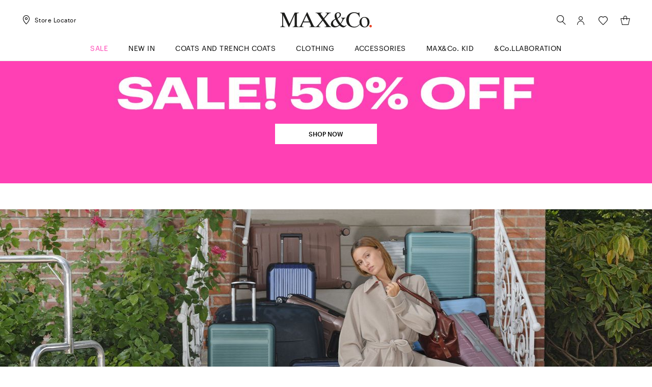

--- FILE ---
content_type: text/html;charset=UTF-8
request_url: https://fi.maxandco.com/
body_size: 17241
content:

        <!DOCTYPE html>
      <html data-salemode="1e50195cac7355d7c6d3d1c51321fbea38ddeb4d70546975f12302f4bfed915d" data-is-amazon-pay-v2="false" data-is-amazon-pay-enabled="false" data-version="2026.119.1130-193" data-verifalia-validation="false" data-public-path="//fi.maxandco.com/docroot/maxandco4/2026.119.1130-193/dist" data-js-component="TrackingComponent" data-is-bare-page="" data-egon-zip-base="false" data-egon-validation="false" data-controller="HomepageController" class="no-js " lang="en"><head><meta charset="utf-8"/><meta content="width=device-width, initial-scale=1.0, maximum-scale=1.0, minimum-scale=1.0" name="viewport"/><meta content="IE=edge" http-equiv="X-UA-Compatible"/><title>Women&#039;s Clothing - Online Store | MAX&amp;Co.</title><meta content="maxandco" name="apple-mobile-web-app-title"/><meta content="Shop on the official online store of MAX&amp;amp;Co. and discover the latest collection of trendy clothing &amp;amp; accessories for women and girls. Free shipping and returns! " name="description"/><meta content="Women&amp;#039;s Clothing - Online Store | MAX&amp;amp;Co." name="title"/><meta content="1618054005144073" property="fb:page_id"/><meta content="website" property="og:type"/><meta content="en" property="og:locale"/><meta content="Women&amp;#039;s Clothing - Online Store | MAX&amp;amp;Co. " property="og:title"/><meta content="https://fi.maxandco.com" property="og:url"/><meta content="" property="og:image"/><meta content="Shop on the official online store of MAX&amp;amp;amp;Co. and discover the latest collection of trendy clothing &amp;amp;amp; accessories for women and girls. Free shipping and returns! " property="og:description"/><meta content="MAX&amp;Co." property="og:site_name"/><meta content="summary" name="twitter:card"/><meta content="@" name="twitter:site"/><meta content="Women&amp;#039;s Clothing - Online Store | MAX&amp;amp;Co." name="twitter:title"/><meta content="Shop on the official online store of MAX&amp;amp;amp;Co. and discover the latest collection of trendy clothing &amp;amp;amp; accessories for women and girls. Free shipping and returns! " name="twitter:description"/><meta content="" name="twitter:creator"/><meta content="" name="twitter:image"/><script type="application/ld+json">
        {
          "@context": "https://schema.org",
          "@type": "Organization",
          "name" : "Women&#039;s Clothing - Online Store | MAX&amp;Co.",
          "brand" : "MAX&Co.",
          "logo" : "https://fi.maxandco.com/docroot/maxandco4/2026.119.1130-193/dist/images/we-logo-big.svg",
          "url": "https://fi.maxandco.com",
          "sameAs" : [
            "https://www.facebook.com/"
            , "https://instagram.com/"
            
          ]
        }
      </script><script type="application/ld+json">
        {
          "@context": "https://schema.org",
          "@type": "WebSite",
          "name" : "Women&#039;s Clothing - Online Store | MAX&amp;Co.",
          "url": "https://fi.maxandco.com",
          "potentialAction": {
          "@type": "SearchAction",
            "target": "https://fi.maxandco.com/search?text={search_term_string}",
            "query-input": "required name=search_term_string"
          }
        }
      </script><link href="https://fi.maxandco.com" rel="canonical"/><link href="https://ie.maxandco.com" hreflang="en-ie" rel="alternate"/><link href="https://us.maxandco.com" hreflang="en-us" rel="alternate"/><link href="https://ee.maxandco.com" hreflang="en-ee" rel="alternate"/><link href="https://ch.maxandco.com" hreflang="en-ch" rel="alternate"/><link href="https://mt.maxandco.com" hreflang="en-mt" rel="alternate"/><link href="https://cn.maxandco.com" hreflang="en-cn" rel="alternate"/><link href="https://gr.maxandco.com" hreflang="en-gr" rel="alternate"/><link href="https://at.maxandco.com" hreflang="de-at" rel="alternate"/><link href="https://www.maxandco.com" hreflang="x-default" rel="alternate"/><link href="https://cz.maxandco.com" hreflang="en-cz" rel="alternate"/><link href="https://cy.maxandco.com" hreflang="en-cy" rel="alternate"/><link href="https://jp.maxandco.com" hreflang="ja-jp" rel="alternate"/><link href="https://ro.maxandco.com" hreflang="en-ro" rel="alternate"/><link href="https://pl.maxandco.com" hreflang="en-pl" rel="alternate"/><link href="https://de.maxandco.com" hreflang="de-de" rel="alternate"/><link href="https://nl.maxandco.com" hreflang="en-nl" rel="alternate"/><link href="https://fi.maxandco.com" hreflang="en-fi" rel="alternate"/><link href="https://bg.maxandco.com" hreflang="en-bg" rel="alternate"/><link href="https://pt.maxandco.com" hreflang="en-pt" rel="alternate"/><link href="https://world.maxandco.com" hreflang="en" rel="alternate"/><link href="https://es.maxandco.com" hreflang="es-es" rel="alternate"/><link href="https://dk.maxandco.com" hreflang="en-dk" rel="alternate"/><link href="https://lt.maxandco.com" hreflang="en-lt" rel="alternate"/><link href="https://lv.maxandco.com" hreflang="en-lv" rel="alternate"/><link href="https://hr.maxandco.com" hreflang="en-hr" rel="alternate"/><link href="https://hu.maxandco.com" hreflang="en-hu" rel="alternate"/><link href="https://it.maxandco.com" hreflang="it-it" rel="alternate"/><link href="https://be.maxandco.com" hreflang="fr-be" rel="alternate"/><link href="https://se.maxandco.com" hreflang="en-se" rel="alternate"/><link href="https://lu.maxandco.com" hreflang="fr-lu" rel="alternate"/><link href="https://si.maxandco.com" hreflang="en-si" rel="alternate"/><link href="https://fr.maxandco.com" hreflang="fr-fr" rel="alternate"/><link href="https://sk.maxandco.com" hreflang="en-sk" rel="alternate"/><link href="https://gb.maxandco.com" hreflang="en-gb" rel="alternate"/><link href="//fi.maxandco.com/docroot/maxandco4/2026.119.1130-193/dist/images/favicons/apple-touch-icon-57x57.png" sizes="57x57" rel="apple-touch-icon"/><link href="//fi.maxandco.com/docroot/maxandco4/2026.119.1130-193/dist/images/favicons/apple-touch-icon-60x60.png" sizes="60x60" rel="apple-touch-icon"/><link href="//fi.maxandco.com/docroot/maxandco4/2026.119.1130-193/dist/images/favicons/apple-touch-icon-72x72.png" sizes="72x72" rel="apple-touch-icon"/><link href="//fi.maxandco.com/docroot/maxandco4/2026.119.1130-193/dist/images/favicons/apple-touch-icon-76x76.png" sizes="76x76" rel="apple-touch-icon"/><link href="//fi.maxandco.com/docroot/maxandco4/2026.119.1130-193/dist/images/favicons/apple-touch-icon-114x114.png" sizes="114x114" rel="apple-touch-icon"/><link href="//fi.maxandco.com/docroot/maxandco4/2026.119.1130-193/dist/images/favicons/apple-touch-icon-120x120.png" sizes="120x120" rel="apple-touch-icon"/><link href="//fi.maxandco.com/docroot/maxandco4/2026.119.1130-193/dist/images/favicons/apple-touch-icon-144x144.png" sizes="144x144" rel="apple-touch-icon"/><link href="//fi.maxandco.com/docroot/maxandco4/2026.119.1130-193/dist/images/favicons/apple-touch-icon-152x152.png" sizes="152x152" rel="apple-touch-icon"/><link href="//fi.maxandco.com/docroot/maxandco4/2026.119.1130-193/dist/images/favicons/apple-touch-icon-167x167.png" sizes="167x167" rel="apple-touch-icon"/><link href="//fi.maxandco.com/docroot/maxandco4/2026.119.1130-193/dist/images/favicons/apple-touch-icon-180x180.png" sizes="180x180" rel="apple-touch-icon"/><link sizes="36x36" href="//fi.maxandco.com/docroot/maxandco4/2026.119.1130-193/dist/images/favicons/android-chrome-36x36.png" type="image/png" rel="icon"/><link sizes="48x48" href="//fi.maxandco.com/docroot/maxandco4/2026.119.1130-193/dist/images/favicons/android-chrome-48x48.png" type="image/png" rel="icon"/><link sizes="72x72" href="//fi.maxandco.com/docroot/maxandco4/2026.119.1130-193/dist/images/favicons/android-chrome-72x72.png" type="image/png" rel="icon"/><link sizes="96x96" href="//fi.maxandco.com/docroot/maxandco4/2026.119.1130-193/dist/images/favicons/android-chrome-96x96.png" type="image/png" rel="icon"/><link sizes="144x144" href="//fi.maxandco.com/docroot/maxandco4/2026.119.1130-193/dist/images/favicons/android-chrome-144x144.png" type="image/png" rel="icon"/><link sizes="192x192" href="//fi.maxandco.com/docroot/maxandco4/2026.119.1130-193/dist/images/favicons/android-chrome-192x192.png" type="image/png" rel="icon"/><link sizes="512x512" href="//fi.maxandco.com/docroot/maxandco4/2026.119.1130-193/dist/images/favicons/android-chrome-512x512.png" type="image/png" rel="icon"/><link sizes="16x16" href="//fi.maxandco.com/docroot/maxandco4/2026.119.1130-193/dist/images/favicons/favicon-16x16.png" type="image/png" rel="icon"/><link sizes="32x32" href="//fi.maxandco.com/docroot/maxandco4/2026.119.1130-193/dist/images/favicons/favicon-32x32.png" type="image/png" rel="icon"/><link sizes="96x96" href="//fi.maxandco.com/docroot/maxandco4/2026.119.1130-193/dist/images/favicons/favicon-96x96.png" type="image/png" rel="icon"/><link sizes="128x128" href="//fi.maxandco.com/docroot/maxandco4/2026.119.1130-193/dist/images/favicons/favicon-128x128.png" type="image/png" rel="icon"/><link sizes="196x196" href="//fi.maxandco.com/docroot/maxandco4/2026.119.1130-193/dist/images/favicons/favicon-196x196.png" type="image/png" rel="icon"/><link color="#5bbad5" href="//fi.maxandco.com/docroot/maxandco4/2026.119.1130-193/dist/images/favicons/safari-pinned-tab.svg" rel="mask-icon"/><link href="//fi.maxandco.com/docroot/maxandco4/2026.119.1130-193/dist/images/favicons/favicon.ico" rel="shortcut icon"/><link href="//fi.maxandco.com/docroot/maxandco4/2026.119.1130-193/dist/images/favicons/safari-pinned-tab.svg" color="#5b6f80" rel="mask-icon"/><link crossorigin="use-credentials" href="//fi.maxandco.com/docroot/maxandco4/2026.119.1130-193/dist/images/favicons/manifest.json" rel="manifest"/><meta content="#ffffff" name="theme-color"/><meta content="#da532c" name="msapplication-TileColor"/><meta content="//fi.maxandco.com/docroot/maxandco4/2026.119.1130-193/dist/images/favicons/mstile-144x144.png" name="msapplication-TileImage"/><meta content="//fi.maxandco.com/docroot/maxandco4/2026.119.1130-193/dist/images/favicons/browserconfig.xml" name="msapplication-config"/><script src="//tags.tiqcdn.com/utag/maxmara/maxandco/prod/utag.sync.js">/**/</script><style>
  	/* fonts */
  	/* Graphik */
  	@font-face {
  		font-family: 'Graphik';
  		font-display: swap;
  		src: url('//fi.maxandco.com/docroot/maxandco4/2026.119.1130-193/dist/fonts/Graphik-Regular.eot');
  		src: url('//fi.maxandco.com/docroot/maxandco4/2026.119.1130-193/dist/fonts/Graphik-Regular.woff2') format('woff2'),
  		url('//fi.maxandco.com/docroot/maxandco4/2026.119.1130-193/dist/fonts/Graphik-Regular.woff') format('woff'),
  		url('//fi.maxandco.com/docroot/maxandco4/2026.119.1130-193/dist/fonts/Graphik-Regular.ttf') format('truetype');
  		font-weight: normal;
        font-style: normal;
  	}
  	@font-face {
  		font-family: 'Graphik';
  		font-display: swap;
  		src: url('//fi.maxandco.com/docroot/maxandco4/2026.119.1130-193/dist/fonts/Graphik-RegularItalic.eot');
  		src: url('//fi.maxandco.com/docroot/maxandco4/2026.119.1130-193/dist/fonts/Graphik-RegularItalic.woff2') format('woff2'),
  		url('//fi.maxandco.com/docroot/maxandco4/2026.119.1130-193/dist/fonts/Graphik-RegularItalic.woff') format('woff');
  		font-weight: normal;
        font-style: italic;
  	}
  	@font-face {
  		font-family: 'Graphik';
  		font-display: swap;
  		src: url('//fi.maxandco.com/docroot/maxandco4/2026.119.1130-193/dist/fonts/Graphik-Medium.eot');
  		src: url('//fi.maxandco.com/docroot/maxandco4/2026.119.1130-193/dist/fonts/Graphik-Medium.woff2') format('woff2'),
  		url('//fi.maxandco.com/docroot/maxandco4/2026.119.1130-193/dist/fonts/Graphik-Medium.woff') format('woff'),
  		url('//fi.maxandco.com/docroot/maxandco4/2026.119.1130-193/dist/fonts/Graphik-Medium.ttf') format('truetype');
  		font-weight: 500;
        font-style: normal;
  	}
  	@font-face {
  		font-family: 'Graphik';
  		font-display: swap;
  		src: url('//fi.maxandco.com/docroot/maxandco4/2026.119.1130-193/dist/fonts/Graphik-MediumItalic.eot');
  		src: url('//fi.maxandco.com/docroot/maxandco4/2026.119.1130-193/dist/fonts/Graphik-MediumItalic.woff2') format('woff2'),
  		url('//fi.maxandco.com/docroot/maxandco4/2026.119.1130-193/dist/fonts/Graphik-MediumItalic.woff') format('woff');
  		font-weight: 500;
        font-style: italic;
  	}

    /* Times Ten LT Std */
  	@font-face {
  		font-family: 'Times Ten LT Std';
  		font-display: swap;
  		src: url('//fi.maxandco.com/docroot/maxandco4/2026.119.1130-193/dist/fonts/TimesTenLTStd.eot');
  		src: url('//fi.maxandco.com/docroot/maxandco4/2026.119.1130-193/dist/fonts/TimesTenLTStd.woff2') format('woff2'),
  		url('//fi.maxandco.com/docroot/maxandco4/2026.119.1130-193/dist/fonts/TimesTenLTStd.woff') format('woff'),
  		url('//fi.maxandco.com/docroot/maxandco4/2026.119.1130-193/dist/fonts/TimesTenLTStd.ttf') format('truetype');
  		font-weight: normal;
        font-style: normal;
  	}
  	@font-face {
  		font-family: 'Times Ten LT Std';
  		font-display: swap;
  		src: url('//fi.maxandco.com/docroot/maxandco4/2026.119.1130-193/dist/fonts/TimesTenLTStd-Italic.eot');
  		src: url('//fi.maxandco.com/docroot/maxandco4/2026.119.1130-193/dist/fonts/TimesTenLTStd-Italic.woff2') format('woff2'),
  		url('//fi.maxandco.com/docroot/maxandco4/2026.119.1130-193/dist/fonts/TimesTenLTStd-Italic.woff') format('woff'),
  		url('//fi.maxandco.com/docroot/maxandco4/2026.119.1130-193/dist/fonts/TimesTenLTStd-Italic.ttf') format('truetype');
  		font-weight: normal;
        font-style: italic;
  	}
  	@font-face {
  		font-family: 'Times Ten LT Std';
  		font-display: swap;
  		src: url('//fi.maxandco.com/docroot/maxandco4/2026.119.1130-193/dist/fonts/TimesTenLTStd-Bold.eot');
  		src: url('//fi.maxandco.com/docroot/maxandco4/2026.119.1130-193/dist/fonts/TimesTenLTStd-Bold.woff2') format('woff2'),
  		url('//fi.maxandco.com/docroot/maxandco4/2026.119.1130-193/dist/fonts/TimesTenLTStd-Bold.woff') format('woff'),
  		url('//fi.maxandco.com/docroot/maxandco4/2026.119.1130-193/dist/fonts/TimesTenLTStd-Bold.ttf') format('truetype');
  		font-weight: bold;
        font-style: normal;
  	}
  	@font-face {
  		font-family: 'Times Ten LT Std';
  		font-display: swap;
  		src: url('//fi.maxandco.com/docroot/maxandco4/2026.119.1130-193/dist/fonts/TimesTenLTStd-BoldItalic.eot');
  		src: url('//fi.maxandco.com/docroot/maxandco4/2026.119.1130-193/dist/fonts/TimesTenLTStd-BoldItalic.woff2') format('woff2'),
  		url('//fi.maxandco.com/docroot/maxandco4/2026.119.1130-193/dist/fonts/TimesTenLTStd-BoldItalic.woff') format('woff'),
  		url('//fi.maxandco.com/docroot/maxandco4/2026.119.1130-193/dist/fonts/TimesTenLTStd-BoldItalic.ttf') format('truetype');
  		font-weight: bold;
        font-style: italic;
  	}
  </style><link as="style" href="//fi.maxandco.com/docroot/maxandco4/2026.119.1130-193/dist/main.css" rel="preload"/><link type="text/css" href="//fi.maxandco.com/docroot/maxandco4/2026.119.1130-193/dist/main.css" rel="stylesheet"/><link as="style" href="//fi.maxandco.com/docroot/maxandco4/2026.119.1130-193/dist/controller-HomepageController.css" rel="preload"/><link type="text/css" href="//fi.maxandco.com/docroot/maxandco4/2026.119.1130-193/dist/controller-HomepageController.css" rel="stylesheet"/></head><body data-hide-personal-stylist="" data-iseu="true" data-show-privacy-modal="" data-is-arvato="" data-share-link="" data-product-code="" data-website="fi" data-language="en" data-modal-template="" data-modal-end-time="" data-modal-start-time="" data-modal-link="" data-modal-key="" data-subcategory="" data-category="" data-nl-end-time="" data-nl-start-time="" data-nl-link="/modals/newsletter" data-nl-key="" data-controller="Homepage" class="general-component   previewmode t-homepage  ">
<!-- analytics -->
<script type="text/javascript">
    var temp_reportsuite = 'diffusionetessilemcfilive,diffusionetessilemclive';
    var utag_data = new Object();

    utag_data['page_3_level']="fi"; /* Third Level Domain */ utag_data['page_type']="home-page"; /* Pagetype */ utag_data['page_language']="english"; /* Language */ utag_data['customer_email']="anonymous"; /* Client ID */ utag_data['login_status']="0"; /* Status Log-in */ utag_data['page_name']="fi:homepage"; /* Pagename */ utag_data['page_section']="home"; /* Site Sections */ utag_data['order_currency']="EUR"; /* Currency */ 
        var products = [
          
            {
            id: "6011036102001",
            qty: "1",
            price: "929.0",
            currency: "EUR",
            name: "MCOCACTUS",
            color: "WHITE",
            size: "",
            category: "coats-and-parka",
            categoryId: "101",
            type : "",
            collection: "maxandco",
            season: "SS2026",
            item_group_id: "6011036102001",
            isChange: "",
            isReturn: ""
            },
            {
            id: "8011066902001",
            qty: "1",
            price: "499.0",
            currency: "EUR",
            name: "MCBIRICCARDO",
            color: "WOOL WHITE",
            size: "",
            category: "coats-and-parka",
            categoryId: "101",
            type : "",
            collection: "maxandco",
            season: "SS2026",
            item_group_id: "8011066902001",
            isChange: "",
            isReturn: ""
            },
            {
            id: "6011046102002",
            qty: "1",
            price: "465.0",
            currency: "EUR",
            name: "MCORIDENTE",
            color: "NAVY",
            size: "",
            category: "coats-and-parka",
            categoryId: "101",
            type : "",
            collection: "maxandco",
            season: "SS2026",
            item_group_id: "6011046102002",
            isChange: "",
            isReturn: ""
            },
            {
            id: "6011066102004",
            qty: "1",
            price: "329.0",
            currency: "EUR",
            name: "MCOGAMMA",
            color: "NAVY",
            size: "",
            category: "coats-and-parka",
            categoryId: "101",
            type : "",
            collection: "maxandco",
            season: "SS2026",
            item_group_id: "6011066102004",
            isChange: "",
            isReturn: ""
            },
            {
            id: "8011036402002",
            qty: "1",
            price: "525.0",
            currency: "EUR",
            name: "LONGRUN",
            color: "NAVY",
            size: "",
            category: "coats-and-parka",
            categoryId: "101",
            type : "",
            collection: "maxandco",
            season: "SS2026",
            item_group_id: "8011036402002",
            isChange: "",
            isReturn: ""
            },
            {
            id: "6011016202003",
            qty: "1",
            price: "329.0",
            currency: "EUR",
            name: "MCOCINEMA",
            color: "BORDEAUX",
            size: "",
            category: "coats-and-parka",
            categoryId: "101",
            type : "",
            collection: "maxandco",
            season: "SS2026",
            item_group_id: "6011016202003",
            isChange: "",
            isReturn: ""
            },
            {
            id: "8011026402001",
            qty: "1",
            price: "489.0",
            currency: "EUR",
            name: "RUNAWAY",
            color: "CAMEL",
            size: "",
            category: "coats-and-parka",
            categoryId: "101",
            type : "",
            collection: "maxandco",
            season: "SS2026",
            item_group_id: "8011026402001",
            isChange: "",
            isReturn: ""
            },
            {
            id: "6011046102001",
            qty: "1",
            price: "465.0",
            currency: "EUR",
            name: "MCORIDENTE",
            color: "CAMEL",
            size: "",
            category: "coats-and-parka",
            categoryId: "101",
            type : "",
            collection: "maxandco",
            season: "SS2026",
            item_group_id: "6011046102001",
            isChange: "",
            isReturn: ""
            },
            {
            id: "6471026102001",
            qty: "1",
            price: "695.0",
            currency: "EUR",
            name: "MCODOPPIA",
            color: "BROWN",
            size: "",
            category: "coats-and-parka",
            categoryId: "101",
            type : "",
            collection: "maxandco",
            season: "SS2026",
            item_group_id: "6471026102001",
            isChange: "",
            isReturn: ""
            },
            {
            id: "6471016102002",
            qty: "1",
            price: "895.0",
            currency: "EUR",
            name: "MCOGINSENG",
            color: "GREY",
            size: "",
            category: "coats-and-parka",
            categoryId: "101",
            type : "",
            collection: "maxandco",
            season: "SS2026",
            item_group_id: "6471016102002",
            isChange: "",
            isReturn: ""
            },
            {
            id: "6011026102002",
            qty: "1",
            price: "1095.0",
            currency: "EUR",
            name: "MCORACCONTO",
            color: "LIGHT GREY",
            size: "",
            category: "coats-and-parka",
            categoryId: "101",
            type : "",
            collection: "maxandco",
            season: "SS2026",
            item_group_id: "6011026102002",
            isChange: "",
            isReturn: ""
            },
        ];
        utag_data['products'] = products;
        utag_data['productList'] = products;
      </script><script type="text/javascript">
        (function(a,b,c,d){ a='//tags.tiqcdn.com/utag/maxmara/maxandco/prod/utag.js';b=document;c='script';d=b.createElement(c);d.src=a;d.type='text/java'+c;d.async=true; a=b.getElementsByTagName(c)[0];a.parentNode.insertBefore(d,a); })();
    </script><form action="" hidden="hidden" id="currentUserInfo" disabled="disabled"><input value="Anonymous" name="name"/><input value="" name="surname"/><input value="anonymous" name="email"/></form><header data-js-component="HeaderComponent" class="c-main-header"><div class="c-m-h__wrapper"><div class="c-m-h__main-section"><div class="c-m-h__actions"><button data-trigger-menu="" class="c-m-h__actions__menu btn-menu-burger" type="button"><span class="burger-menu"><span class="icon-box"><i class="icon-menu"></i></span></span><span class="burger-close"><span class="icon-box"><i class="icon-close"></i></span></span></button><button data-actions-mobile-search="" data-trigger-search="" class="c-m-h__actions__mobile-search" type="button"><span class="icon-box"><i class="icon-search"></i></span></button><a href="https://fi.maxandco.com/store-locator" class="c-m-h__actions__desk-store"><span class="icon-box"><i class="icon-gps"></i></span><span class="c-m-h__actions__desk-store__label">Store Locator</span></a></div><div class="c-m-h__logo"><a href="/"><img alt="maxandco-logo" src="//fi.maxandco.com/docroot/maxandco4/2026.119.1130-193/dist/images/mc-logo.svg"/></a></div><div class="c-m-h__actions--right"><button data-trigger-search="" class="c-m-h__actions__desk-search" type="button"><span class="icon-box"><i class="icon-search"></i></span></button><div data-myaccount-layer-wrapper="" class="c-m-h__actions__desk-account action--login"><a data-js-login="" href="/login"><span class="icon-box"><i class="icon-account"></i></span></a><div data-logged="false" class="l-quick-account"><div data-js-component="SimpleBarComponent" class="l-q-a__wrapper position-popup-mobile"><div class="l-acc__guest"><div data-js-component="MyAccountLayerComponent" class="l-acc__main-login"><div class="l-acc__login"><div class="l-acc__title"><span>My Account</span></div><div class="l-acc__form"><form data-js-component="LoginComponent" id="headerLoginForm" class="js-validate-form" method="post" action="https://fi.maxandco.com/j_spring_security_check" autocomplete="off"><input value="" name="" type="hidden"/><input value="loginerror" type="hidden" name="errorparam"/><input value="headerLoginForm" type="hidden" name="formId"/><input value="/" type="hidden" name="formurl"/><input value="/my-account" type="hidden" name="target"/><fieldset class="l-acc__form__fieldset form-group"><label data-js-component="InputComponent" data-id="" class="b-input l-acc__form__input      "><span data-label="" class="b-input__label">Email*</span><span class="b-input__wrapper"><input class="b-input__input " type="email" data-error-msg="" data-locale="en" data-input="" value="" inputmode=""  required  data-validation="email" autocomplete="username" name="j_username"/><i class="b-input__icon --error icon-error"></i><i class="b-input__icon --success icon-success"></i></span></label></fieldset><fieldset class="l-acc__form__fieldset form-group"><label data-js-component="InputComponent" data-id="" class="b-input l-acc__form__input   --password   "><span data-label="" class="b-input__label">Password*</span><span class="b-input__wrapper"><input class="b-input__input " type="password" data-error-msg="" data-locale="en" data-input="" value="" inputmode=""  required  data-validation="standard" autocomplete="current-password" name="j_password"/><i data-toggle-password="" class="b-input__icon --password icon-eye"></i><i data-toggle-password="" class="b-input__icon --password --shown icon-eye-bar"></i><i class="b-input__icon --error icon-error"></i><i class="b-input__icon --success icon-success"></i></span></label><a href="javascript:void(0)" class="cta --link --standard password-recovery-link" target="" rel=""   onclick=""  data-pwd-recovery-btn="" data-form-reset="/action/ajax/resetpassword" data-target-form="main-recovery-form">
				Forgot your password?
			</a></fieldset><button class="cta --primary --standard  cta-full-width"  data-login-type="email" data-js-btn="submit" tracking-action="login" href="/cart">
			  Log In
		</button></form></div><div class="l-acc__register"><span>Don't have an account yet? </span><a href="/register" class="cta --link --standard " target="" rel=""   onclick="" >
          Sign up
        </a></div></div><div class="l-acc__recovery"><div class="l-acc__title"><span>Password recovery</span></div><div class="l-acc__message"><span>Please enter the email address you registered with. We will send you a link to create a new password.</span></div><div data-recovery-form="" class="l-acc__form"><form id="forgottenPwdForm" class="l-acc__recovery__form" action="/passwordreset" method="POST"><input value="" name="" type="hidden"/><label data-js-component="InputComponent" data-id="" class="b-input l-acc__recovery__input      "><span data-label="" class="b-input__label">Email*</span><span class="b-input__wrapper"><input class="b-input__input " type="email" data-error-msg="" data-locale="en" data-input="" value="" inputmode=""  required  name="email" data-modal-recovery-email=""/><i class="b-input__icon --error icon-error"></i><i class="b-input__icon --success icon-success"></i></span><span data-error="" class="b-input__error"></span></label><button class="cta --primary --standard  cta-full-width l-acc__recovery__submit"  type="submit" data-submit-btn="">
            Request new password
          </button></form></div><div class="l-acc__back"><a href="javascript:void(0)" class="cta --link --standard " target="" rel=""   onclick=""  data-login-btn="">
          Login
        </a></div></div><div class="l-acc__success"><div class="l-acc__message"><span>Thank you.<br>We've sent a link for changing your password to: &nbsp;</span><span data-recovery-message=""></span></div><a href="/" class="cta --primary --standard cta-full-width" target="" rel=""   onclick="" >
        Keep Shopping
      </a></div></div></div></div></div></div><a class="c-m-h__actions__desk-wishlist wishlist js-addtowishlist-link" href="/wishlist"><span class="icon-box"><i class="icon-wishlist"></i><span data-wishlist-count="0" class="icon-box__dot hidden"></span></span></a><div data-js-component="MiniCartComponent" class="c-m-h__actions__desk-mini-cart action--quickcart"><a data-disabled="true" data-giftcard-link="/action/open-minicart" data-link="/action/open-quickcartnotification" data-url="/action/minicart" class="js-minicart" href="/cart"><span class="icon-box"><i class="icon-bag"></i><span data-mcqty="0" class="icon-box__dot hidden"></span></span></a><div data-js-component="CartLayerComponent" data-quick-cart="" class="l-quick-cart empty"><div data-js-component="SimpleBarComponent" class="l-q-c__wrapper position-popup-mobile"><div class="l-q-c__header"><span data-mcqty="0" class="l-q-c__title">Shopping Bag</span></div><div class="l-q-c__empty-msg">Your Shopping Bag is empty</div><div data-simplebar="init" data-items-container="" class="l-q-c__items-container "></div><div data-mc-checkout="" class="l-q-c__checkout"></div></div></div></div></div></div></div><div class="c-m-h__menu-wrapper"><nav data-nav-level="1" class="c-m-h__menu-nav"><ul role="menubar" class="c-m-h__menu-nav__list"><li class="c-m-h__menu-item sales"
      		data-panel-target="sale"
      		role="menuitem"
      		aria-haspopup="true"
      		data-menu-item=""
      	><a href="/sale"
      	  data-prevent-default-event="true"
      	><span class="text">SALE</span></a><i class="icon-chevron-right"></i></li><li class="c-m-h__menu-item"><a href="/new-in"><span class="text">New in</span></a></li><li class="c-m-h__menu-item"><a href="/clothing/womens-coat-parka"><span class="text">Coats and Trench Coats</span></a></li><li class="c-m-h__menu-item"
      		data-panel-target="clothing"
      		role="menuitem"
      		aria-haspopup="true"
      		data-menu-item=""
      	><a href="/clothing"
      	  data-prevent-default-event="true"
      	><span class="text">Clothing</span></a><i class="icon-chevron-right"></i></li><li class="c-m-h__menu-item"
      		data-panel-target="accessories"
      		role="menuitem"
      		aria-haspopup="true"
      		data-menu-item=""
      	><a href="/accessories"
      	  data-prevent-default-event="true"
      	><span class="text">Accessories</span></a><i class="icon-chevron-right"></i></li><li class="c-m-h__menu-item"
      		data-panel-target="girls-clothing"
      		role="menuitem"
      		aria-haspopup="true"
      		data-menu-item=""
      	><a href="/girls-clothing"
      	  data-prevent-default-event="true"
      	><span class="text">MAX&C<span style="text-transform: lowercase;">O</span>. KID</span></a><i class="icon-chevron-right"></i></li><li class="c-m-h__menu-item"
      		data-panel-target="and-collaboration"
      		role="menuitem"
      		aria-haspopup="true"
      		data-menu-item=""
      	><a href="/and-collaboration"
      	  data-prevent-default-event="true"
      	><span class="text">&C<span style="text-transform: lowercase;">O</span>.LLABORATION</span></a><i class="icon-chevron-right"></i></li></ul></nav><div class="c-m-h__service-nav"><div class="c-m-h__service-nav__items-wrapper"><div class="c-m-h__service-nav__items-row"><a class="c-m-h__service-item" href="/wishlist"><div class="icon-box"><i class="icon-wishlist"></i><span data-wishlist-count-mobile="0" class="icon-box__dot hidden"></span></div><div class="c-m-h__service-item__label">Wishlist</div></a><a class="c-m-h__service-item" href="/store-locator"><div class="icon-box"><i class="icon-gps"></i></div><div class="c-m-h__service-item__label">Store Locator</div></a></div><div class="c-m-h__service-nav__items-row"><a class="c-m-h__service-item" href="/info/customer-care/contact-us"><div class="icon-box"><i class="icon-phone"></i></div><div class="c-m-h__service-item__label">Contact us</div></a><a class="c-m-h__service-item" href="https://www.maxandco.com?splash=true&amp;country=fi"><div class="icon-box"><i class="icon-world"></i></div><div class="c-m-h__service-item__label">Finland  - English</div></a></div></div></div></div><div data-menu-layers="" class="c-m-h__menu-layers"><div data-menu-panel="sale" class="l-menu-panel sales"><div class="l-m-p__head"><div class="l-m-p__head__title"><button data-close-panel="" class="icon-chevron-left l-m-p__head__title__back" type="button"></button><span class="l-m-p__head__title__text">Sale</span></div></div><div class="l-m-p__content"><div class="l-m-p__content__col"><div class="l-m-p__title">CLOTHING</div><ul class="l-m-p__menu"><li class="l-m-p__menu-item"><a href="/sale/clothing/womens-coat-parka">Coats and Trench Coats</a></li><li class="l-m-p__menu-item"><a href="/sale/clothing/womens-sweaters-cardigans">Sweaters and Cardigans</a></li><li class="l-m-p__menu-item"><a href="/sale/clothing/womens-suits">Suits</a></li><li class="l-m-p__menu-item"><a href="/sale/clothing/women-dresses">Dresses and Jumpsuits</a></li><li class="l-m-p__menu-item"><a href="/sale/clothing/womens-jackets-blazers">Jackets and Blazers</a></li><li class="l-m-p__menu-item"><a href="/sale/clothing/womens-trousers">Trousers</a></li><li class="l-m-p__menu-item"><a href="/sale/clothing/skirts">Skirts</a></li><li class="l-m-p__menu-item"><a href="/sale/clothing/womens-shirts-tops">Shirts and Tops</a></li><li class="l-m-p__menu-item"><a href="/sale/clothing/sweatshirts-and-t-shirts">Sweatshirts and T-shirts</a></li><li class="l-m-p__menu-item"><a href="/sale/clothing/jeans-womens-denim">Jeans and Denim</a></li><li class="l-m-p__menu-item"><a href="/sale/clothing/puffer-jackets">Puffer Jackets</a></li><li class="l-m-p__menu-item"><a href="/sale/girls-clothing">KID</a></li></ul></div><div class="l-m-p__content__col"><div class="l-m-p__title">ACCESSORIES</div><ul class="l-m-p__menu"><li class="l-m-p__menu-item"><a href="/sale/accessories/womens-shoes">Shoes</a></li><li class="l-m-p__menu-item"><a href="/sale/accessories/bags-clutches-shoppers">Bags</a></li><li class="l-m-p__menu-item"><a href="/sale/accessories/womens-scarves">Scarves and Hats</a></li><li class="l-m-p__menu-item"><a href="/sale/accessories/womens-sunglasses">Sunglasses</a></li><li class="l-m-p__menu-item"><a href="/sale/accessories/womens-bijoux-jewellery">Other Accessories</a></li></ul></div><div class="l-m-p__launch"><a class="" href="/sale/clothing/womens-jackets-blazers" target="" rel=""><picture class="launch-image" aria-label=""><source srcset="//fi.maxandco.com/mediaObject/maxandco4/Saldi/FW25/Taciti/WEBSITE-20251203T102914Z-3-001/WEBSITE/DDM/ENG/giacche_maxandco_ddm(1)/original/giacche_maxandco_ddm%281%29.jpg" media="(max-width: 767px)"/><source srcset="" type="image/webp"/><img class=" " src="//fi.maxandco.com/mediaObject/maxandco4/Saldi/FW25/Taciti/WEBSITE-20251203T102914Z-3-001/WEBSITE/DDM/ENG/giacche_maxandco_ddm(1)/original/giacche_maxandco_ddm%281%29.jpg" alt="Jackets and Blazers" title="Jackets and Blazers"/></picture></a><div class="launch-body"><div class="launch-body__title">Jackets and Blazers</div><div class="launch-body__cta"><a href="/sale/clothing/womens-jackets-blazers" class="cta --secondary --standard cta-secondary" target="" rel=""   onclick="" >
							Shop Now
						</a></div></div></div><div class="l-m-p__launch"><a class="" href="/sale/clothing/womens-sweaters-cardigans" target="" rel=""><picture class="launch-image" aria-label=""><source srcset="//fi.maxandco.com/mediaObject/maxandco4/Saldi/FW25/Taciti/WEBSITE-20251203T102914Z-3-001/WEBSITE/DDM/ENG/maglie_maxandco_ddm(1)/original/maglie_maxandco_ddm%281%29.jpg" media="(max-width: 767px)"/><source srcset="" type="image/webp"/><img class=" " src="//fi.maxandco.com/mediaObject/maxandco4/Saldi/FW25/Taciti/WEBSITE-20251203T102914Z-3-001/WEBSITE/DDM/ENG/maglie_maxandco_ddm(1)/original/maglie_maxandco_ddm%281%29.jpg" alt="Sweater and Cardigans" title="Sweater and Cardigans"/></picture></a><div class="launch-body"><div class="launch-body__title">Sweater and Cardigans</div><div class="launch-body__cta"><a href="/sale/clothing/womens-sweaters-cardigans" class="cta --secondary --standard cta-secondary" target="" rel=""   onclick="" >
							Shop Now
						</a></div></div></div></div></div><div data-menu-panel="clothing" class="l-menu-panel"><div class="l-m-p__head"><div class="l-m-p__head__title"><button data-close-panel="" class="icon-chevron-left l-m-p__head__title__back" type="button"></button><span class="l-m-p__head__title__text">Clothing</span></div></div><div class="l-m-p__content"><div class="l-m-p__content__col"><ul class="l-m-p__menu"><li class="l-m-p__menu-item"><a href="/clothing/womens-coat-parka">Coats and Trench Coats</a></li><li class="l-m-p__menu-item"><a href="/clothing/womens-sweaters-cardigans">Sweaters and Cardigans</a></li><li class="l-m-p__menu-item"><a href="/clothing/womens-suit">Suits</a></li><li class="l-m-p__menu-item"><a href="/clothing/womens-dresses">Dresses and Jumpsuits</a></li><li class="l-m-p__menu-item"><a href="/clothing/womens-jacket-blazers">Jackets and Blazers</a></li><li class="l-m-p__menu-item"><a href="/clothing/womens-trousers">Trousers</a></li><li class="l-m-p__menu-item"><a href="/clothing/skirts">Skirts</a></li><li class="l-m-p__menu-item"><a href="/clothing/puffer-jackets">Puffer Jackets</a></li><li class="l-m-p__menu-item"><a href="/clothing/womens-shirts-tops">Shirts and Tops</a></li><li class="l-m-p__menu-item"><a href="/clothing/sweatshirts-and-t-shirts">Sweatshirts and T-shirts</a></li><li class="l-m-p__menu-item"><a href="/clothing/jeans-womens-denim">Jeans and Denim</a></li></ul></div><div class="l-m-p__launch"><a class="" href="/editorial/icon-coat" target="" rel=""><picture class="launch-image" aria-label=""><source srcset="//fi.maxandco.com/mediaObject/maxandco4/Editorial-Pages/Ep-icon-coat/DDM-20251212T142059Z-3-001/DDM/cappotti_maxandco_ddm/original/cappotti_maxandco_ddm.jpg" media="(max-width: 767px)"/><source srcset="" type="image/webp"/><img class=" " src="//fi.maxandco.com/mediaObject/maxandco4/Editorial-Pages/Ep-icon-coat/DDM-20251212T142059Z-3-001/DDM/cappotti_maxandco_ddm/original/cappotti_maxandco_ddm.jpg" alt="Icons Only" title="Icons Only"/></picture></a><div class="launch-body"><div class="launch-body__title">Icons Only</div><div class="launch-body__cta"><a href="/editorial/icon-coat" class="cta --secondary --standard cta-secondary" target="" rel=""   onclick="" >
							DISCOVER MORE
						</a></div></div></div><div class="l-m-p__launch"><a class="" href="/editorial/dot-mination" target="" rel=""><picture class="launch-image" aria-label=""><source srcset="//fi.maxandco.com/mediaObject/maxandco4/Editorial-Pages/EP-Dotmination/DDM-20251205T153442Z-3-001/DDM/abbigliamento_maxandco_ddm/original/abbigliamento_maxandco_ddm.jpg" media="(max-width: 767px)"/><source srcset="" type="image/webp"/><img class=" " src="//fi.maxandco.com/mediaObject/maxandco4/Editorial-Pages/EP-Dotmination/DDM-20251205T153442Z-3-001/DDM/abbigliamento_maxandco_ddm/original/abbigliamento_maxandco_ddm.jpg" alt="Dot.MINATION" title="Dot.MINATION"/></picture></a><div class="launch-body"><div class="launch-body__title">Dot.MINATION</div><div class="launch-body__cta"><a href="/editorial/dot-mination" class="cta --secondary --standard cta-secondary" target="" rel=""   onclick="" >
							Discover More
						</a></div></div></div><div class="l-m-p__launch"><a class="" href="/editorial/deep-blue-christmas" target="" rel=""><picture class="launch-image" aria-label=""><source srcset="//fi.maxandco.com/mediaObject/maxandco4/Editorial-Pages/EP-Deep-Blue-Christmas/DDM-20251203T114743Z-3-001/DDM/party_maxandco_ddm/original/party_maxandco_ddm.jpg" media="(max-width: 767px)"/><source srcset="" type="image/webp"/><img class=" " src="//fi.maxandco.com/mediaObject/maxandco4/Editorial-Pages/EP-Deep-Blue-Christmas/DDM-20251203T114743Z-3-001/DDM/party_maxandco_ddm/original/party_maxandco_ddm.jpg" alt="Out-Fit Check" title="Out-Fit Check"/></picture></a><div class="launch-body"><div class="launch-body__title">Out-Fit Check</div><div class="launch-body__cta"><a href="/editorial/deep-blue-christmas" class="cta --secondary --standard cta-secondary" target="" rel=""   onclick="" >
							Discover More
						</a></div></div></div></div></div><div data-menu-panel="accessories" class="l-menu-panel"><div class="l-m-p__head"><div class="l-m-p__head__title"><button data-close-panel="" class="icon-chevron-left l-m-p__head__title__back" type="button"></button><span class="l-m-p__head__title__text">Accessories</span></div></div><div class="l-m-p__content"><div class="l-m-p__content__col"><ul class="l-m-p__menu"><li class="l-m-p__menu-item"><a href="/accessories/womens-shoes">Shoes</a></li><li class="l-m-p__menu-item"><a href="/accessories/bags-clutches-shoppers">Bags</a></li><li class="l-m-p__menu-item"><a href="/accessories/womens-scarves">Scarves and Hats</a></li><li class="l-m-p__menu-item"><a href="/accessories/womens-sunglasses">Eyewear</a></li><li class="l-m-p__menu-item"><a href="/accessories/womens-bijoux-jewellery">Other Accessories</a></li></ul></div><div class="l-m-p__launch"><a class="" href="/accessories/bags-clutches-shoppers" target="" rel=""><picture class="launch-image" aria-label=""><source srcset="//fi.maxandco.com/mediaObject/maxandco4/DDM/SS26/ASSET/2_JANUARY/borse_maxandco_ddm/original/borse_maxandco_ddm.jpg" media="(max-width: 767px)"/><source srcset="" type="image/webp"/><img class=" " src="//fi.maxandco.com/mediaObject/maxandco4/DDM/SS26/ASSET/2_JANUARY/borse_maxandco_ddm/original/borse_maxandco_ddm.jpg" alt="The Bag Edit" title="The Bag Edit"/></picture></a><div class="launch-body"><div class="launch-body__title">The Bag Edit</div><div class="launch-body__cta"><a href="/accessories/bags-clutches-shoppers" class="cta --secondary --standard cta-secondary" target="" rel=""   onclick="" >
							SHOP NOW
						</a></div></div></div><div class="l-m-p__launch"><a class="" href="/accessories/womens-shoes" target="" rel=""><picture class="launch-image" aria-label=""><source srcset="//fi.maxandco.com/mediaObject/maxandco4/DDM/SS26/ASSET/2_JANUARY/scarpe_maxandco_ddm/original/scarpe_maxandco_ddm.jpg" media="(max-width: 767px)"/><source srcset="" type="image/webp"/><img class=" " src="//fi.maxandco.com/mediaObject/maxandco4/DDM/SS26/ASSET/2_JANUARY/scarpe_maxandco_ddm/original/scarpe_maxandco_ddm.jpg" alt="Shoe Game" title="Shoe Game"/></picture></a><div class="launch-body"><div class="launch-body__title">Shoe Game</div><div class="launch-body__cta"><a href="/accessories/womens-shoes" class="cta --secondary --standard cta-secondary" target="" rel=""   onclick="" >
							SHOP NOW
						</a></div></div></div><div class="l-m-p__launch"><a class="" href="/accessories/womens-sunglasses" target="" rel=""><picture class="launch-image" aria-label=""><source srcset="//fi.maxandco.com/mediaObject/maxandco4/DDM/SS26/ASSET/2_JANUARY/occhiali_maxandco_ddm/original/occhiali_maxandco_ddm.jpg" media="(max-width: 767px)"/><source srcset="" type="image/webp"/><img class=" " src="//fi.maxandco.com/mediaObject/maxandco4/DDM/SS26/ASSET/2_JANUARY/occhiali_maxandco_ddm/original/occhiali_maxandco_ddm.jpg" alt="Winter Shades" title="Winter Shades"/></picture></a><div class="launch-body"><div class="launch-body__title">Winter Shades</div><div class="launch-body__cta"><a href="/accessories/womens-sunglasses" class="cta --secondary --standard cta-secondary" target="" rel=""   onclick="" >
							Shop Now
						</a></div></div></div></div></div><div data-menu-panel="girls-clothing" class="l-menu-panel"><div class="l-m-p__head"><div class="l-m-p__head__title"><button data-close-panel="" class="icon-chevron-left l-m-p__head__title__back" type="button"></button><span class="l-m-p__head__title__text">MAX&C<span style="text-transform: lowercase;">O</span>. KID</span></div></div><div class="l-m-p__content"><div class="l-m-p__content__col"><ul class="l-m-p__menu"><li class="l-m-p__menu-item"><a href="/girls-clothing/navigation">New In</a></li><li class="l-m-p__menu-item"><a href="/girls-clothing/coats-and-trenches">Coats and Jackets</a></li><li class="l-m-p__menu-item"><a href="/girls-clothing/jackets-and-blazers">Jackets and Blazers</a></li><li class="l-m-p__menu-item"><a href="/girls-clothing/t-shirts-and-tops">T-Shirts and Tops</a></li><li class="l-m-p__menu-item"><a href="/girls-clothing/knits-and-sweatshirts">Sweatshirts and Knits</a></li><li class="l-m-p__menu-item"><a href="/girls-clothing/trousers-and-skirts">Trousers, Jeans and Skirts</a></li><li class="l-m-p__menu-item"><a href="/girls-clothing/dresses-and-jumpsuits">Dresses And Jumpsuits</a></li><li class="l-m-p__menu-item"><a href="/girls-clothing/girls-accessories">Accessories</a></li></ul></div><div class="l-m-p__launch"><a class="" href="/girls-clothing" target="" rel=""><picture class="launch-image" aria-label=""><source srcset="//fi.maxandco.com/mediaObject/maxandco4/KID/SS26/DDM/2_JANUARY/blazer_maxandco_bambina_ddm/original/blazer_maxandco_bambina_ddm.jpg" media="(max-width: 767px)"/><source srcset="" type="image/webp"/><img class=" " src="//fi.maxandco.com/mediaObject/maxandco4/KID/SS26/DDM/2_JANUARY/blazer_maxandco_bambina_ddm/original/blazer_maxandco_bambina_ddm.jpg" alt="New In" title="New In"/></picture></a><div class="launch-body"><div class="launch-body__title">New In</div><div class="launch-body__cta"><a href="/girls-clothing" class="cta --secondary --standard cta-secondary" target="" rel=""   onclick="" >
							Shop Now
						</a></div></div></div><div class="l-m-p__launch"><a class="" href="/girls-clothing/jackets-and-blazers" target="" rel=""><picture class="launch-image" aria-label=""><source srcset="//fi.maxandco.com/mediaObject/maxandco4/KID/SS26/DDM/2_JANUARY/accessori_maxandco_bambina_ddm/original/accessori_maxandco_bambina_ddm.jpg" media="(max-width: 767px)"/><source srcset="" type="image/webp"/><img class=" " src="//fi.maxandco.com/mediaObject/maxandco4/KID/SS26/DDM/2_JANUARY/accessori_maxandco_bambina_ddm/original/accessori_maxandco_bambina_ddm.jpg" alt="Just Jackets" title="Just Jackets"/></picture></a><div class="launch-body"><div class="launch-body__title">Just Jackets</div><div class="launch-body__cta"><a href="/girls-clothing/jackets-and-blazers" class="cta --secondary --standard cta-secondary" target="" rel=""   onclick="" >
							Shop Now
						</a></div></div></div><div class="l-m-p__launch"><a class="" href="/girls-clothing/t-shirts-and-tops" target="" rel=""><picture class="launch-image" aria-label=""><source srcset="//fi.maxandco.com/mediaObject/maxandco4/KID/SS26/DDM/2_JANUARY/camicie_maxandco_bambina_ddm/original/camicie_maxandco_bambina_ddm.jpg" media="(max-width: 767px)"/><source srcset="" type="image/webp"/><img class=" " src="//fi.maxandco.com/mediaObject/maxandco4/KID/SS26/DDM/2_JANUARY/camicie_maxandco_bambina_ddm/original/camicie_maxandco_bambina_ddm.jpg" alt="Sweet Shirts" title="Sweet Shirts"/></picture></a><div class="launch-body"><div class="launch-body__title">Sweet Shirts</div><div class="launch-body__cta"><a href="/girls-clothing/t-shirts-and-tops" class="cta --secondary --standard cta-secondary" target="" rel=""   onclick="" >
							Shop Now
						</a></div></div></div></div></div><div data-menu-panel="and-collaboration" class="l-menu-panel"><div class="l-m-p__head"><div class="l-m-p__head__title"><button data-close-panel="" class="icon-chevron-left l-m-p__head__title__back" type="button"></button><span class="l-m-p__head__title__text">&C<span style="text-transform: lowercase;">O</span>.LLABORATION</span></div></div><div class="l-m-p__content"><div class="l-m-p__launch"><a class="" href="/and-collaboration/pietro-terzini-gift-alert" target="" rel=""><picture class="launch-image" aria-label=""><source srcset="//fi.maxandco.com/mediaObject/maxandco4/-Co.LLABORATION/Terzini-ss26/DDM---LANDING-PAGE-20251119T085705Z-1-001/DDM---LANDING-PAGE/terzini_miro_maxandco_ddm/original/terzini_miro_maxandco_ddm.jpg" media="(max-width: 767px)"/><source srcset="" type="image/webp"/><img class=" " src="//fi.maxandco.com/mediaObject/maxandco4/-Co.LLABORATION/Terzini-ss26/DDM---LANDING-PAGE-20251119T085705Z-1-001/DDM---LANDING-PAGE/terzini_miro_maxandco_ddm/original/terzini_miro_maxandco_ddm.jpg" alt="MAX&Co. WITH PIETRO TERZINI 3rd Co.llab" title="MAX&amp;Co. WITH PIETRO TERZINI 3rd Co.llab"/></picture></a><div class="launch-body"><div class="launch-body__title">MAX&Co. WITH PIETRO TERZINI 3rd Co.llab</div><div class="launch-body__cta"><a href="/and-collaboration/pietro-terzini-gift-alert" class="cta --secondary --standard cta-secondary" target="" rel=""   onclick="" >
							SHOP NOW
						</a></div></div></div><div class="l-m-p__launch"><a class="" href="/and-collaboration/terzini-fw25pietro-terzini-here-we-go-again" target="" rel=""><picture class="launch-image" aria-label=""><source srcset="//fi.maxandco.com/mediaObject/maxandco4/-Co.LLABORATION/Terzini-FW25/post-prod/DDM---LANDING-PAGE/terzini_maxandco_ddm/original/terzini_maxandco_ddm.jpg" media="(max-width: 767px)"/><source srcset="" type="image/webp"/><img class=" " src="//fi.maxandco.com/mediaObject/maxandco4/-Co.LLABORATION/Terzini-FW25/post-prod/DDM---LANDING-PAGE/terzini_maxandco_ddm/original/terzini_maxandco_ddm.jpg" alt="MAX&Co. WITH PIETRO TERZINI" title="MAX&amp;Co. WITH PIETRO TERZINI"/></picture></a><div class="launch-body"><div class="launch-body__title">MAX&Co. WITH PIETRO TERZINI</div><div class="launch-body__cta"><a href="/and-collaboration/terzini-fw25pietro-terzini-here-we-go-again" class="cta --secondary --standard cta-secondary" target="" rel=""   onclick="" >
							SHOP NOW
						</a></div></div></div><div class="l-m-p__launch"><a class="" href="/and-collaboration/magico-adriatico" target="" rel=""><picture class="launch-image" aria-label=""><source srcset="//fi.maxandco.com/mediaObject/maxandco4/-Co.LLABORATION/Ciao-discoteca-italiana/DDM---LANDING-PAGE/magico_adriatico_maxandco_ddm/original/magico_adriatico_maxandco_ddm.jpg" media="(max-width: 767px)"/><source srcset="" type="image/webp"/><img class=" " src="//fi.maxandco.com/mediaObject/maxandco4/-Co.LLABORATION/Ciao-discoteca-italiana/DDM---LANDING-PAGE/magico_adriatico_maxandco_ddm/original/magico_adriatico_maxandco_ddm.jpg" alt="MAX&Co. WITH CIAO. DISCOTECA ITALIANA" title="MAX&amp;Co. WITH CIAO. DISCOTECA ITALIANA"/></picture></a><div class="launch-body"><div class="launch-body__title">MAX&Co. WITH CIAO. DISCOTECA ITALIANA</div><div class="launch-body__cta"><a href="/and-collaboration/magico-adriatico" class="cta --secondary --standard cta-secondary" target="" rel=""   onclick="" >
							Shop Now
						</a></div></div></div><div class="l-m-p__content__col"><div class="l-m-p__title">Archive</div><ul class="l-m-p__menu"><li class="l-m-p__menu-item"><a href="/and-collaboration">Discover all the &Co.llaborations</a></li></ul></div></div></div></div><div data-search-analyticsApiKey="e5f1ecd7042c59c3eda0e2aca35a55d8" data-algolia-enabled="false" data-search-placeholder="Search" data-search-apiKey="5f429e55c8c01e0243cc1e1f6780ca2e" data-search-appID="U93QWBA5HP" data-search-language="en" data-search-country="fi" data-search-brand="MC" data-search-env="prod" data-search-suggestions="false" data-search-submit=".js-search-submit" data-search-input=".js-search-input" data-search-hide=".js-search-hide" data-search-show=".js-search-show" data-search="true" data-js-component="SearchLayerComponent" class="l-search "><div class="l-s__wrapper"><div class="l-s__form-content"><form data-js-search-url="/search" data-search-form="" class="l-s__form" action="/search"><div id="search_field_box" class="l-s__form-field"><input data-search-input="" maxlength="40" placeholder="Search" name="text" class="l-s__form-input" type="text"/><button class="icon-chevron-right --darker-grey" type="submit"></button></div><div data-search-close="" class="l-s__form-close"><span>Close</span><span class="icon-close"></span></div></form></div></div><div data-search-overlay="" class="l-search__overlay"></div></div><div data-search-height-mobile="" class="c-m-h__search-mobile-wrapper"><div data-search-mobile="" class="c-m-h__search-mobile-actions"><button data-trigger-search="" class="c-m-h__search-mobile-button" type="button"><span class="icon-box"><i class="icon-search"></i></span></button><div data-trigger-search="" class="c-m-h__search-mobile-text">
            Search
          </div></div></div></header><div class="page p-homepage" id="page-wrapper"><main class=" main" role="main" id="wrapper"><div class="container-fluid"><div class="js-notification"></div></div><div class="c-hero --bg-background-grey --fg-black cm-sm" id=""><div data-js-component="SimpleCarouselComponent" class="c-hero__variant-a"><div data-dots-lg="true" data-carousel-lg="992" data-dots="true" data-carousel="true" class="c-hero__track"><div class="c-hero__variant-a__container "><div class="c-hero__variant-a__wrapper --fg-white"><div class="text-container --alternative-bottom --alternative-sm-bottom"><a href="/sale/clothing"><div class="subtitle">
            
          </div><div class="title">
            
          </div><div class="text">
            
          </div></a><div class="cta"><a href="/sale/clothing" class="cta --primary --light " target="" rel=""   onclick="" >
              SHOP NOW
            </a></div></div><div class="media-container"><a class="" href="/sale/clothing" target="" rel=""><picture><source srcset="//fi.maxandco.com/mediaObject/maxandco4/Saldi/FW25/2-abba/BANNER-/MOBILE/saldi_maxandco_sale_banner_en_mobile/original/saldi_maxandco_sale_banner_en_mobile.jpg" media="(max-width: 991px)"/><source srcset="//fi.maxandco.com/mediaObject/maxandco4/Saldi/FW25/2-abba/BANNER-/DESKTOP/saldi_maxandco_sale_banner_en_desktop/resolutions/res-l1280x240/saldi_maxandco_sale_banner_en_desktop.jpg" media="(max-width: 1280px)"/><source srcset="" type="image/webp"/><img class="lazy " src="//fi.maxandco.com/mediaObject/maxandco4/Saldi/FW25/2-abba/BANNER-/DESKTOP/saldi_maxandco_sale_banner_en_desktop/original/saldi_maxandco_sale_banner_en_desktop.jpg" loading="lazy" alt="Saldi Maxandco Sale Banner En Desktop MAX&Co." title="Saldi Maxandco Sale Banner En Desktop MAX&amp;Co."/></picture></a></div></div></div></div><div class="carousel__controls"><i data-prev-arrow="true" class="carousel__controls__arrow icon-chevron-left --circle"></i><i data-next-arrow="true" class="carousel__controls__arrow icon-chevron-right --circle"></i></div><div data-nav-dots="true" class="carousel__controls__dots"></div></div></div><div class="c-hero --bg-background-grey --fg-black cm-no" id=""><div data-js-component="SimpleCarouselComponent" class="c-hero__variant-a"><div data-dots-lg="true" data-carousel-lg="992" data-dots="true" data-carousel="true" class="c-hero__track"><div class="c-hero__variant-a__container "><div class="c-hero__variant-a__wrapper --fg-black"><div class="text-container --alternative-bottom --alternative-sm-bottom"><a href="/clothing/womens-coat-parka"><div class="subtitle">
            
          </div><div class="title">
            
          </div><div class="text">
            
          </div></a><div class="cta"><a href="/clothing/womens-coat-parka" class="cta --primary --standard " target="" rel=""   onclick="" >
              SHOP COATS
            </a></div></div><div class="media-container"><a class="" href="/clothing/womens-coat-parka" target="" rel=""><picture><source srcset="//fi.maxandco.com/mediaObject/maxandco4/HOMEPAGE/12-01-26/ASSET-MOBILE/cappotti_maxandco_hero_mobile/original/cappotti_maxandco_hero_mobile.jpg" media="(max-width: 991px)"/><source srcset="//fi.maxandco.com/mediaObject/maxandco4/HOMEPAGE/12-01-26/ASSET-DESKTOP/cappotti_maxandco_hero_desktop/resolutions/res-l1280x720/cappotti_maxandco_hero_desktop.jpg" media="(max-width: 1280px)"/><source srcset="" type="image/webp"/><img class="lazy " src="//fi.maxandco.com/mediaObject/maxandco4/HOMEPAGE/12-01-26/ASSET-DESKTOP/cappotti_maxandco_hero_desktop/original/cappotti_maxandco_hero_desktop.jpg" loading="lazy" alt="Cappotti Maxandco Hero Desktop MAX&Co." title="Cappotti Maxandco Hero Desktop MAX&amp;Co."/></picture></a></div></div></div></div><div class="carousel__controls"><i data-prev-arrow="true" class="carousel__controls__arrow icon-chevron-left --circle"></i><i data-next-arrow="true" class="carousel__controls__arrow icon-chevron-right --circle"></i></div><div data-nav-dots="true" class="carousel__controls__dots"></div></div></div><div data-mobile-carousel="true" data-js-track-carousel="carousel-home-page" data-js-component="CarouselModuleComponent" class="w-carousel  --fg-black --bg-white  cm-no"><div data-is-carousel="true" class="c__carousel-wrapper"><div style="" data-carousel="true" class="c__carousel">
        <div data-product-page="" data-product-id="6011036102001" data-js-component="" data-carousel-name="carousel-home-page" data-is-algolia-enabled="false" data-tracking-action="listCarouselClick" data-image-alt="Wool and cashmere coat - WHITE - MAX&amp;Co." data-carousel-gallery="" data-vm-code="" data-card="" class="w-card-product "><div data-parent-name="" data-is-algolia-enabled="false" data-position="" data-item-group-id="6011036102001" data-season="SS2026" data-collection="maxandco" data-type="" data-categoryId="101" data-category="coats-and-parka" data-size="" data-color="WHITE" data-name="MCOCACTUS" data-currency="EUR" data-price="929.0" data-qty="1" data-id="6011036102001" data-template="home-page" data-tracking-payload=""></div><div data-js-component="ProductCardComponent" class="c-p-card__wrapper"><div class="c-p-card__main-block"><a rel="" target="" class="c-p-card__images js-product-card" href="/p-6011036102001-mcocactus-white"><picture class="c-p-card__images__main"><source srcset="https://b2c-media.maxandco.com/sys-master/m0/MC/2026/1/6011036102/001/s3master/6011036102001-z-mcocactus_thumbnail.jpg#thumbnail" type="image/webp"/><img class="lazy " src="https://b2c-media.maxandco.com/sys-master/m0/MC/2026/1/6011036102/001/s3master/6011036102001-z-mcocactus_thumbnail.jpg#thumbnail" loading="lazy" alt="Wool and cashmere coat - WHITE - MAX&amp;Co."/></picture></a><div class="c-p-card__label"><div class="c-p-card__label-content --default">
				New Arrivals
			</div></div></div><div data-details="" class="c-p-card__details"><div class="c-p-card__details-name"><a rel="" target="" data-pc-href="" href="/p-6011036102001-mcocactus-white" class="c-p-card__details-name-content">
							Wool and cashmere coat
						</a><div data-js-component="AddToWishlistComponent" class="c-p-card__wishlist"><label data-js-component="WishlistComponent" name="wishlist_toggle" class="wishlist-toggler"><button data-href="/action/ajax/wishlist-add" data-tracking-action="wishlistAdd" data-product-code="6011036102001" data-code="6011036102001" data-loginurl="https://fi.maxandco.com/action/wishlist/login?" class="js-addtowishlist js-wishlist-cta cta-wishlist js-addtowish"><span class="icon-cta  " id="iconWishlist-6011036102001"><i class="icon-wishlist-on"></i><i class="icon-wishlist"></i></span></button></label></div></div><div data-pc-prices="" class="c-p-card__details-prices "><div class="price">€929.00</div></div></div></div></div><div data-product-page="" data-product-id="8011066902001" data-js-component="" data-carousel-name="carousel-home-page" data-is-algolia-enabled="false" data-tracking-action="listCarouselClick" data-image-alt="Double-sided wool coat - WOOL WHITE - MAX&amp;Co." data-carousel-gallery="" data-vm-code="" data-card="" class="w-card-product "><div data-parent-name="" data-is-algolia-enabled="false" data-position="" data-item-group-id="8011066902001" data-season="SS2026" data-collection="maxandco" data-type="" data-categoryId="101" data-category="coats-and-parka" data-size="" data-color="WOOL WHITE" data-name="MCBIRICCARDO" data-currency="EUR" data-price="499.0" data-qty="1" data-id="8011066902001" data-template="home-page" data-tracking-payload=""></div><div data-js-component="ProductCardComponent" class="c-p-card__wrapper"><div class="c-p-card__main-block"><a rel="" target="" class="c-p-card__images js-product-card" href="/p-8011066902001-mcbiriccardo-wool-white"><picture class="c-p-card__images__main"><source srcset="https://b2c-media.maxandco.com/sys-master/m0/MC/2026/1/8011066902/001/s3master/8011066902001-z-mcbiriccardo_thumbnail.jpg#thumbnail" type="image/webp"/><img class="lazy " src="https://b2c-media.maxandco.com/sys-master/m0/MC/2026/1/8011066902/001/s3master/8011066902001-z-mcbiriccardo_thumbnail.jpg#thumbnail" loading="lazy" alt="Double-sided wool coat - WOOL WHITE - MAX&amp;Co."/></picture></a><div class="c-p-card__label"><div class="c-p-card__label-content --default">
				New Arrivals
			</div></div></div><div data-details="" class="c-p-card__details"><div class="c-p-card__details-name"><a rel="" target="" data-pc-href="" href="/p-8011066902001-mcbiriccardo-wool-white" class="c-p-card__details-name-content">
							Double-sided wool coat
						</a><div data-js-component="AddToWishlistComponent" class="c-p-card__wishlist"><label data-js-component="WishlistComponent" name="wishlist_toggle" class="wishlist-toggler"><button data-href="/action/ajax/wishlist-add" data-tracking-action="wishlistAdd" data-product-code="8011066902001" data-code="8011066902001" data-loginurl="https://fi.maxandco.com/action/wishlist/login?" class="js-addtowishlist js-wishlist-cta cta-wishlist js-addtowish"><span class="icon-cta  " id="iconWishlist-8011066902001"><i class="icon-wishlist-on"></i><i class="icon-wishlist"></i></span></button></label></div></div><div data-pc-prices="" class="c-p-card__details-prices "><div class="price">€499.00</div></div></div></div></div><div data-product-page="" data-product-id="6011046102002" data-js-component="" data-carousel-name="carousel-home-page" data-is-algolia-enabled="false" data-tracking-action="listCarouselClick" data-image-alt="Wool-twill coat - NAVY - MAX&amp;Co." data-carousel-gallery="" data-vm-code="" data-card="" class="w-card-product "><div data-parent-name="" data-is-algolia-enabled="false" data-position="" data-item-group-id="6011046102002" data-season="SS2026" data-collection="maxandco" data-type="" data-categoryId="101" data-category="coats-and-parka" data-size="" data-color="NAVY" data-name="MCORIDENTE" data-currency="EUR" data-price="465.0" data-qty="1" data-id="6011046102002" data-template="home-page" data-tracking-payload=""></div><div data-js-component="ProductCardComponent" class="c-p-card__wrapper"><div class="c-p-card__main-block"><a rel="" target="" class="c-p-card__images js-product-card" href="/p-6011046102002-mcoridente-navy"><picture class="c-p-card__images__main"><source srcset="https://b2c-media.maxandco.com/sys-master/m0/MC/2026/1/6011046102/002/s3master/6011046102002-z-mcoridente_thumbnail.jpg#thumbnail" type="image/webp"/><img class="lazy " src="https://b2c-media.maxandco.com/sys-master/m0/MC/2026/1/6011046102/002/s3master/6011046102002-z-mcoridente_thumbnail.jpg#thumbnail" loading="lazy" alt="Wool-twill coat - NAVY - MAX&amp;Co."/></picture></a><div class="c-p-card__label"><div class="c-p-card__label-content --default">
				New Arrivals
			</div></div></div><div data-details="" class="c-p-card__details"><div class="c-p-card__details-name"><a rel="" target="" data-pc-href="" href="/p-6011046102002-mcoridente-navy" class="c-p-card__details-name-content">
							Wool-twill coat
						</a><div data-js-component="AddToWishlistComponent" class="c-p-card__wishlist"><label data-js-component="WishlistComponent" name="wishlist_toggle" class="wishlist-toggler"><button data-href="/action/ajax/wishlist-add" data-tracking-action="wishlistAdd" data-product-code="6011046102002" data-code="6011046102002" data-loginurl="https://fi.maxandco.com/action/wishlist/login?" class="js-addtowishlist js-wishlist-cta cta-wishlist js-addtowish"><span class="icon-cta  " id="iconWishlist-6011046102002"><i class="icon-wishlist-on"></i><i class="icon-wishlist"></i></span></button></label></div></div><div data-pc-prices="" class="c-p-card__details-prices "><div class="price">€465.00</div></div><div class="c-p-card__details-colors"><div class="c-p-card__details-colors-label">
								2 available colours
							</div><div class="c-p-card__details-colors-swatches"><div class="c-p-card__details-colors-swatches-item"><a href="/p-6011046102001-mcoridente-camel"><img alt="swatch" src="https://b2c-media.maxandco.com/sys-master/m0/MC/2026/1/6011046102/001/s3swatch/SW-6011046102001.jpg"/></a></div><div class="c-p-card__details-colors-swatches-item"><a href="/p-6011046102002-mcoridente-navy"><img alt="swatch" src="https://b2c-media.maxandco.com/sys-master/m0/MC/2026/1/6011046102/002/s3swatch/SW-6011046102002.jpg"/></a></div></div></div></div></div></div><div data-product-page="" data-product-id="6011066102004" data-js-component="" data-carousel-name="carousel-home-page" data-is-algolia-enabled="false" data-tracking-action="listCarouselClick" data-image-alt="Double-breasted satin coat - NAVY - MAX&amp;Co." data-carousel-gallery="" data-vm-code="" data-card="" class="w-card-product "><div data-parent-name="" data-is-algolia-enabled="false" data-position="" data-item-group-id="6011066102004" data-season="SS2026" data-collection="maxandco" data-type="" data-categoryId="101" data-category="coats-and-parka" data-size="" data-color="NAVY" data-name="MCOGAMMA" data-currency="EUR" data-price="329.0" data-qty="1" data-id="6011066102004" data-template="home-page" data-tracking-payload=""></div><div data-js-component="ProductCardComponent" class="c-p-card__wrapper"><div class="c-p-card__main-block"><a rel="" target="" class="c-p-card__images js-product-card" href="/p-6011066102004-mcogamma-navy"><picture class="c-p-card__images__main"><source srcset="https://b2c-media.maxandco.com/sys-master/m0/MC/2026/1/6011066102/004/s3master/6011066102004-z-mcogamma_thumbnail.jpg#thumbnail" type="image/webp"/><img class="lazy " src="https://b2c-media.maxandco.com/sys-master/m0/MC/2026/1/6011066102/004/s3master/6011066102004-z-mcogamma_thumbnail.jpg#thumbnail" loading="lazy" alt="Double-breasted satin coat - NAVY - MAX&amp;Co."/></picture></a><div class="c-p-card__label"><div class="c-p-card__label-content --default">
				New Arrivals
			</div></div></div><div data-details="" class="c-p-card__details"><div class="c-p-card__details-name"><a rel="" target="" data-pc-href="" href="/p-6011066102004-mcogamma-navy" class="c-p-card__details-name-content">
							Double-breasted satin coat
						</a><div data-js-component="AddToWishlistComponent" class="c-p-card__wishlist"><label data-js-component="WishlistComponent" name="wishlist_toggle" class="wishlist-toggler"><button data-href="/action/ajax/wishlist-add" data-tracking-action="wishlistAdd" data-product-code="6011066102004" data-code="6011066102004" data-loginurl="https://fi.maxandco.com/action/wishlist/login?" class="js-addtowishlist js-wishlist-cta cta-wishlist js-addtowish"><span class="icon-cta  " id="iconWishlist-6011066102004"><i class="icon-wishlist-on"></i><i class="icon-wishlist"></i></span></button></label></div></div><div data-pc-prices="" class="c-p-card__details-prices "><div class="price">€329.00</div></div></div></div></div><div data-product-page="" data-product-id="8011036402002" data-js-component="" data-carousel-name="carousel-home-page" data-is-algolia-enabled="false" data-tracking-action="listCarouselClick" data-image-alt="Longrun coat in drap - NAVY - MAX&amp;Co." data-carousel-gallery="" data-vm-code="" data-card="" class="w-card-product "><div data-parent-name="" data-is-algolia-enabled="false" data-position="" data-item-group-id="8011036402002" data-season="SS2026" data-collection="maxandco" data-type="" data-categoryId="101" data-category="coats-and-parka" data-size="" data-color="NAVY" data-name="LONGRUN" data-currency="EUR" data-price="525.0" data-qty="1" data-id="8011036402002" data-template="home-page" data-tracking-payload=""></div><div data-js-component="ProductCardComponent" class="c-p-card__wrapper"><div class="c-p-card__main-block"><a rel="" target="" class="c-p-card__images js-product-card" href="/p-8011036402002-longrun-navy"><picture class="c-p-card__images__main"><source srcset="https://b2c-media.maxandco.com/sys-master/m0/MC/2026/1/8011036402/002/s3master/8011036402002-z-longrun_thumbnail.jpg#thumbnail" type="image/webp"/><img class="lazy " src="https://b2c-media.maxandco.com/sys-master/m0/MC/2026/1/8011036402/002/s3master/8011036402002-z-longrun_thumbnail.jpg#thumbnail" loading="lazy" alt="Longrun coat in drap - NAVY - MAX&amp;Co."/></picture></a><div class="c-p-card__label"><div class="c-p-card__label-content --default">
				New Arrivals
			</div></div></div><div data-details="" class="c-p-card__details"><div class="c-p-card__details-name"><a rel="" target="" data-pc-href="" href="/p-8011036402002-longrun-navy" class="c-p-card__details-name-content">
							Longrun coat in drap
						</a><div data-js-component="AddToWishlistComponent" class="c-p-card__wishlist"><label data-js-component="WishlistComponent" name="wishlist_toggle" class="wishlist-toggler"><button data-href="/action/ajax/wishlist-add" data-tracking-action="wishlistAdd" data-product-code="8011036402002" data-code="8011036402002" data-loginurl="https://fi.maxandco.com/action/wishlist/login?" class="js-addtowishlist js-wishlist-cta cta-wishlist js-addtowish"><span class="icon-cta  " id="iconWishlist-8011036402002"><i class="icon-wishlist-on"></i><i class="icon-wishlist"></i></span></button></label></div></div><div data-pc-prices="" class="c-p-card__details-prices "><div class="price">€525.00</div></div><div class="c-p-card__details-colors"><div class="c-p-card__details-colors-label">
								3 available colours
							</div><div class="c-p-card__details-colors-swatches"><div class="c-p-card__details-colors-swatches-item"><a href="/p-8011036402001-longrun-camel"><img alt="swatch" src="https://b2c-media.maxandco.com/sys-master/m0/MC/2026/1/8011036402/001/s3swatch/SW-8011036402001.jpg"/></a></div><div class="c-p-card__details-colors-swatches-item"><a href="/p-8011036402002-longrun-navy"><img alt="swatch" src="https://b2c-media.maxandco.com/sys-master/m0/MC/2026/1/8011036402/002/s3swatch/SW-8011036402002.jpg"/></a></div><div class="c-p-card__details-colors-swatches-item"><a href="/p-8011036402003-longrun-black"><img alt="swatch" src="https://b2c-media.maxandco.com/sys-master/m0/MC/2026/1/8011036402/003/s3swatch/SW-8011036402003.jpg"/></a></div></div></div></div></div></div><div data-product-page="" data-product-id="6011016202003" data-js-component="" data-carousel-name="carousel-home-page" data-is-algolia-enabled="false" data-tracking-action="listCarouselClick" data-image-alt="Double-breasted satin coat - BORDEAUX - MAX&amp;Co." data-carousel-gallery="" data-vm-code="" data-card="" class="w-card-product "><div data-parent-name="" data-is-algolia-enabled="false" data-position="" data-item-group-id="6011016202003" data-season="SS2026" data-collection="maxandco" data-type="" data-categoryId="101" data-category="coats-and-parka" data-size="" data-color="BORDEAUX" data-name="MCOCINEMA" data-currency="EUR" data-price="329.0" data-qty="1" data-id="6011016202003" data-template="home-page" data-tracking-payload=""></div><div data-js-component="ProductCardComponent" class="c-p-card__wrapper"><div class="c-p-card__main-block"><a rel="" target="" class="c-p-card__images js-product-card" href="/p-6011016202003-mcocinema-bordeaux"><picture class="c-p-card__images__main"><source srcset="https://b2c-media.maxandco.com/sys-master/m0/MC/2026/1/6011016202/003/s3master/6011016202003-z-mcocinema_thumbnail.jpg#thumbnail" type="image/webp"/><img class="lazy " src="https://b2c-media.maxandco.com/sys-master/m0/MC/2026/1/6011016202/003/s3master/6011016202003-z-mcocinema_thumbnail.jpg#thumbnail" loading="lazy" alt="Double-breasted satin coat - BORDEAUX - MAX&amp;Co."/></picture></a><div class="c-p-card__label"><div class="c-p-card__label-content --default">
				New Arrivals
			</div></div></div><div data-details="" class="c-p-card__details"><div class="c-p-card__details-name"><a rel="" target="" data-pc-href="" href="/p-6011016202003-mcocinema-bordeaux" class="c-p-card__details-name-content">
							Double-breasted satin coat
						</a><div data-js-component="AddToWishlistComponent" class="c-p-card__wishlist"><label data-js-component="WishlistComponent" name="wishlist_toggle" class="wishlist-toggler"><button data-href="/action/ajax/wishlist-add" data-tracking-action="wishlistAdd" data-product-code="6011016202003" data-code="6011016202003" data-loginurl="https://fi.maxandco.com/action/wishlist/login?" class="js-addtowishlist js-wishlist-cta cta-wishlist js-addtowish"><span class="icon-cta  " id="iconWishlist-6011016202003"><i class="icon-wishlist-on"></i><i class="icon-wishlist"></i></span></button></label></div></div><div data-pc-prices="" class="c-p-card__details-prices "><div class="price">€329.00</div></div></div></div></div><div data-product-page="" data-product-id="8011026402001" data-js-component="" data-carousel-name="carousel-home-page" data-is-algolia-enabled="false" data-tracking-action="listCarouselClick" data-image-alt="Runaway coat in drap - CAMEL - MAX&amp;Co." data-carousel-gallery="" data-vm-code="" data-card="" class="w-card-product "><div data-parent-name="" data-is-algolia-enabled="false" data-position="" data-item-group-id="8011026402001" data-season="SS2026" data-collection="maxandco" data-type="" data-categoryId="101" data-category="coats-and-parka" data-size="" data-color="CAMEL" data-name="RUNAWAY" data-currency="EUR" data-price="489.0" data-qty="1" data-id="8011026402001" data-template="home-page" data-tracking-payload=""></div><div data-js-component="ProductCardComponent" class="c-p-card__wrapper"><div class="c-p-card__main-block"><a rel="" target="" class="c-p-card__images js-product-card" href="/p-8011026402001-runaway-camel"><picture class="c-p-card__images__main"><source srcset="https://b2c-media.maxandco.com/sys-master/m0/MC/2026/1/8011026402/001/s3master/8011026402001-z-runaway_thumbnail.jpg#thumbnail" type="image/webp"/><img class="lazy " src="https://b2c-media.maxandco.com/sys-master/m0/MC/2026/1/8011026402/001/s3master/8011026402001-z-runaway_thumbnail.jpg#thumbnail" loading="lazy" alt="Runaway coat in drap - CAMEL - MAX&amp;Co."/></picture></a><div class="c-p-card__label"><div class="c-p-card__label-content --default">
				New Arrivals
			</div></div></div><div data-details="" class="c-p-card__details"><div class="c-p-card__details-name"><a rel="" target="" data-pc-href="" href="/p-8011026402001-runaway-camel" class="c-p-card__details-name-content">
							Runaway coat in drap
						</a><div data-js-component="AddToWishlistComponent" class="c-p-card__wishlist"><label data-js-component="WishlistComponent" name="wishlist_toggle" class="wishlist-toggler"><button data-href="/action/ajax/wishlist-add" data-tracking-action="wishlistAdd" data-product-code="8011026402001" data-code="8011026402001" data-loginurl="https://fi.maxandco.com/action/wishlist/login?" class="js-addtowishlist js-wishlist-cta cta-wishlist js-addtowish"><span class="icon-cta  " id="iconWishlist-8011026402001"><i class="icon-wishlist-on"></i><i class="icon-wishlist"></i></span></button></label></div></div><div data-pc-prices="" class="c-p-card__details-prices "><div class="price">€489.00</div></div><div class="c-p-card__details-colors"><div class="c-p-card__details-colors-label">
								4 available colours
							</div><div class="c-p-card__details-colors-swatches"><div class="c-p-card__details-colors-swatches-item"><a href="/p-8011026402001-runaway-camel"><img alt="swatch" src="https://b2c-media.maxandco.com/sys-master/m0/MC/2026/1/8011026402/001/s3swatch/SW-8011026402001.jpg"/></a></div><div class="c-p-card__details-colors-swatches-item"><a href="/p-8011026402002-runaway-navy"><img alt="swatch" src="https://b2c-media.maxandco.com/sys-master/m0/MC/2026/1/8011026402/002/s3swatch/SW-8011026402002.jpg"/></a></div><div class="c-p-card__details-colors-swatches-item"><a href="/p-8011026402003-runaway-black"><img alt="swatch" src="https://b2c-media.maxandco.com/sys-master/m0/MC/2026/1/8011026402/003/s3swatch/SW-8011026402003.jpg"/></a></div><div class="c-p-card__details-colors-swatches-item"><a href="/p-8011026402004-runaway-red"><img alt="swatch" src="https://b2c-media.maxandco.com/sys-master/m0/MC/2026/1/8011026402/004/s3swatch/SW-8011026402004.jpg"/></a></div></div></div></div></div></div><div data-product-page="" data-product-id="6011046102001" data-js-component="" data-carousel-name="carousel-home-page" data-is-algolia-enabled="false" data-tracking-action="listCarouselClick" data-image-alt="Wool-twill coat - CAMEL - MAX&amp;Co." data-carousel-gallery="" data-vm-code="" data-card="" class="w-card-product "><div data-parent-name="" data-is-algolia-enabled="false" data-position="" data-item-group-id="6011046102001" data-season="SS2026" data-collection="maxandco" data-type="" data-categoryId="101" data-category="coats-and-parka" data-size="" data-color="CAMEL" data-name="MCORIDENTE" data-currency="EUR" data-price="465.0" data-qty="1" data-id="6011046102001" data-template="home-page" data-tracking-payload=""></div><div data-js-component="ProductCardComponent" class="c-p-card__wrapper"><div class="c-p-card__main-block"><a rel="" target="" class="c-p-card__images js-product-card" href="/p-6011046102001-mcoridente-camel"><picture class="c-p-card__images__main"><source srcset="https://b2c-media.maxandco.com/sys-master/m0/MC/2026/1/6011046102/001/s3master/6011046102001-z-mcoridente_thumbnail.jpg#thumbnail" type="image/webp"/><img class="lazy " src="https://b2c-media.maxandco.com/sys-master/m0/MC/2026/1/6011046102/001/s3master/6011046102001-z-mcoridente_thumbnail.jpg#thumbnail" loading="lazy" alt="Wool-twill coat - CAMEL - MAX&amp;Co."/></picture></a><div class="c-p-card__label"><div class="c-p-card__label-content --default">
				New Arrivals
			</div></div></div><div data-details="" class="c-p-card__details"><div class="c-p-card__details-name"><a rel="" target="" data-pc-href="" href="/p-6011046102001-mcoridente-camel" class="c-p-card__details-name-content">
							Wool-twill coat
						</a><div data-js-component="AddToWishlistComponent" class="c-p-card__wishlist"><label data-js-component="WishlistComponent" name="wishlist_toggle" class="wishlist-toggler"><button data-href="/action/ajax/wishlist-add" data-tracking-action="wishlistAdd" data-product-code="6011046102001" data-code="6011046102001" data-loginurl="https://fi.maxandco.com/action/wishlist/login?" class="js-addtowishlist js-wishlist-cta cta-wishlist js-addtowish"><span class="icon-cta  " id="iconWishlist-6011046102001"><i class="icon-wishlist-on"></i><i class="icon-wishlist"></i></span></button></label></div></div><div data-pc-prices="" class="c-p-card__details-prices "><div class="price">€465.00</div></div><div class="c-p-card__details-colors"><div class="c-p-card__details-colors-label">
								2 available colours
							</div><div class="c-p-card__details-colors-swatches"><div class="c-p-card__details-colors-swatches-item"><a href="/p-6011046102001-mcoridente-camel"><img alt="swatch" src="https://b2c-media.maxandco.com/sys-master/m0/MC/2026/1/6011046102/001/s3swatch/SW-6011046102001.jpg"/></a></div><div class="c-p-card__details-colors-swatches-item"><a href="/p-6011046102002-mcoridente-navy"><img alt="swatch" src="https://b2c-media.maxandco.com/sys-master/m0/MC/2026/1/6011046102/002/s3swatch/SW-6011046102002.jpg"/></a></div></div></div></div></div></div><div data-product-page="" data-product-id="6471026102001" data-js-component="" data-carousel-name="carousel-home-page" data-is-algolia-enabled="false" data-tracking-action="listCarouselClick" data-image-alt="Shiny leather coat - BROWN - MAX&amp;Co." data-carousel-gallery="" data-vm-code="" data-card="" class="w-card-product "><div data-parent-name="" data-is-algolia-enabled="false" data-position="" data-item-group-id="6471026102001" data-season="SS2026" data-collection="maxandco" data-type="" data-categoryId="101" data-category="coats-and-parka" data-size="" data-color="BROWN" data-name="MCODOPPIA" data-currency="EUR" data-price="695.0" data-qty="1" data-id="6471026102001" data-template="home-page" data-tracking-payload=""></div><div data-js-component="ProductCardComponent" class="c-p-card__wrapper"><div class="c-p-card__main-block"><a rel="" target="" class="c-p-card__images js-product-card" href="/p-6471026102001-mcodoppia-brown"><picture class="c-p-card__images__main"><source srcset="https://b2c-media.maxandco.com/sys-master/m0/MC/2026/1/6471026102/001/s3master/6471026102001-z-mcodoppia_thumbnail.jpg#thumbnail" type="image/webp"/><img class="lazy " src="https://b2c-media.maxandco.com/sys-master/m0/MC/2026/1/6471026102/001/s3master/6471026102001-z-mcodoppia_thumbnail.jpg#thumbnail" loading="lazy" alt="Shiny leather coat - BROWN - MAX&amp;Co."/></picture></a><div class="c-p-card__label"><div class="c-p-card__label-content --default">
				New Arrivals
			</div></div></div><div data-details="" class="c-p-card__details"><div class="c-p-card__details-name"><a rel="" target="" data-pc-href="" href="/p-6471026102001-mcodoppia-brown" class="c-p-card__details-name-content">
							Shiny leather coat
						</a><div data-js-component="AddToWishlistComponent" class="c-p-card__wishlist"><label data-js-component="WishlistComponent" name="wishlist_toggle" class="wishlist-toggler"><button data-href="/action/ajax/wishlist-add" data-tracking-action="wishlistAdd" data-product-code="6471026102001" data-code="6471026102001" data-loginurl="https://fi.maxandco.com/action/wishlist/login?" class="js-addtowishlist js-wishlist-cta cta-wishlist js-addtowish"><span class="icon-cta  " id="iconWishlist-6471026102001"><i class="icon-wishlist-on"></i><i class="icon-wishlist"></i></span></button></label></div></div><div data-pc-prices="" class="c-p-card__details-prices "><div class="price">€695.00</div></div></div></div></div><div data-product-page="" data-product-id="6471016102002" data-js-component="" data-carousel-name="carousel-home-page" data-is-algolia-enabled="false" data-tracking-action="listCarouselClick" data-image-alt="Glossy leather duster coat - GREY - MAX&amp;Co." data-carousel-gallery="" data-vm-code="" data-card="" class="w-card-product "><div data-parent-name="" data-is-algolia-enabled="false" data-position="" data-item-group-id="6471016102002" data-season="SS2026" data-collection="maxandco" data-type="" data-categoryId="101" data-category="coats-and-parka" data-size="" data-color="GREY" data-name="MCOGINSENG" data-currency="EUR" data-price="895.0" data-qty="1" data-id="6471016102002" data-template="home-page" data-tracking-payload=""></div><div data-js-component="ProductCardComponent" class="c-p-card__wrapper"><div class="c-p-card__main-block"><a rel="" target="" class="c-p-card__images js-product-card" href="/p-6471016102002-mcoginseng-grey"><picture class="c-p-card__images__main"><source srcset="https://b2c-media.maxandco.com/sys-master/m0/MC/2026/1/6471016102/002/s3master/6471016102002-z-mcoginseng_thumbnail.jpg#thumbnail" type="image/webp"/><img class="lazy " src="https://b2c-media.maxandco.com/sys-master/m0/MC/2026/1/6471016102/002/s3master/6471016102002-z-mcoginseng_thumbnail.jpg#thumbnail" loading="lazy" alt="Glossy leather duster coat - GREY - MAX&amp;Co."/></picture></a><div class="c-p-card__label"><div class="c-p-card__label-content --default">
				New Arrivals
			</div></div></div><div data-details="" class="c-p-card__details"><div class="c-p-card__details-name"><a rel="" target="" data-pc-href="" href="/p-6471016102002-mcoginseng-grey" class="c-p-card__details-name-content">
							Glossy leather duster coat
						</a><div data-js-component="AddToWishlistComponent" class="c-p-card__wishlist"><label data-js-component="WishlistComponent" name="wishlist_toggle" class="wishlist-toggler"><button data-href="/action/ajax/wishlist-add" data-tracking-action="wishlistAdd" data-product-code="6471016102002" data-code="6471016102002" data-loginurl="https://fi.maxandco.com/action/wishlist/login?" class="js-addtowishlist js-wishlist-cta cta-wishlist js-addtowish"><span class="icon-cta  " id="iconWishlist-6471016102002"><i class="icon-wishlist-on"></i><i class="icon-wishlist"></i></span></button></label></div></div><div data-pc-prices="" class="c-p-card__details-prices "><div class="price">€895.00</div></div></div></div></div><div data-product-page="" data-product-id="6011026102002" data-js-component="" data-carousel-name="carousel-home-page" data-is-algolia-enabled="false" data-tracking-action="listCarouselClick" data-image-alt="Wool and cashmere midi coat - LIGHT GREY - MAX&amp;Co." data-carousel-gallery="" data-vm-code="" data-card="" class="w-card-product "><div data-parent-name="" data-is-algolia-enabled="false" data-position="" data-item-group-id="6011026102002" data-season="SS2026" data-collection="maxandco" data-type="" data-categoryId="101" data-category="coats-and-parka" data-size="" data-color="LIGHT GREY" data-name="MCORACCONTO" data-currency="EUR" data-price="1095.0" data-qty="1" data-id="6011026102002" data-template="home-page" data-tracking-payload=""></div><div data-js-component="ProductCardComponent" class="c-p-card__wrapper"><div class="c-p-card__main-block"><a rel="" target="" class="c-p-card__images js-product-card" href="/p-6011026102002-mcoracconto-light-grey"><picture class="c-p-card__images__main"><source srcset="https://b2c-media.maxandco.com/sys-master/m0/MC/2026/1/6011026102/002/s3master/6011026102002-z-mcoracconto_thumbnail.jpg#thumbnail" type="image/webp"/><img class="lazy " src="https://b2c-media.maxandco.com/sys-master/m0/MC/2026/1/6011026102/002/s3master/6011026102002-z-mcoracconto_thumbnail.jpg#thumbnail" loading="lazy" alt="Wool and cashmere midi coat - LIGHT GREY - MAX&amp;Co."/></picture></a><div class="c-p-card__label"><div class="c-p-card__label-content --default">
				New Arrivals
			</div></div></div><div data-details="" class="c-p-card__details"><div class="c-p-card__details-name"><a rel="" target="" data-pc-href="" href="/p-6011026102002-mcoracconto-light-grey" class="c-p-card__details-name-content">
							Wool and cashmere midi coat
						</a><div data-js-component="AddToWishlistComponent" class="c-p-card__wishlist"><label data-js-component="WishlistComponent" name="wishlist_toggle" class="wishlist-toggler"><button data-href="/action/ajax/wishlist-add" data-tracking-action="wishlistAdd" data-product-code="6011026102002" data-code="6011026102002" data-loginurl="https://fi.maxandco.com/action/wishlist/login?" class="js-addtowishlist js-wishlist-cta cta-wishlist js-addtowish"><span class="icon-cta  " id="iconWishlist-6011026102002"><i class="icon-wishlist-on"></i><i class="icon-wishlist"></i></span></button></label></div></div><div data-pc-prices="" class="c-p-card__details-prices "><div class="price">€1,095.00</div></div></div></div></div>
      </div><div data-nav-wrapper="" class="c__nav-wrapper"><div data-prev-arrow="" class="c__arrow --prev"><i class="icon-chevron-left"></i></div><div data-nav-dots="" class="c__dots"></div><div data-next-arrow="" class="c__arrow --next"><i class="icon-chevron-right"></i></div></div></div><div style="display:none" data-is-carousel="false" class="c__carousel-wrapper"><div class="c__carousel">
        <div data-product-page="" data-product-id="6011036102001" data-js-component="" data-carousel-name="carousel-home-page" data-is-algolia-enabled="false" data-tracking-action="listCarouselClick" data-image-alt="Wool and cashmere coat - WHITE - MAX&amp;Co." data-carousel-gallery="" data-vm-code="" data-card="" class="w-card-product "><div data-parent-name="" data-is-algolia-enabled="false" data-position="" data-item-group-id="6011036102001" data-season="SS2026" data-collection="maxandco" data-type="" data-categoryId="101" data-category="coats-and-parka" data-size="" data-color="WHITE" data-name="MCOCACTUS" data-currency="EUR" data-price="929.0" data-qty="1" data-id="6011036102001" data-template="home-page" data-tracking-payload=""></div><div data-js-component="ProductCardComponent" class="c-p-card__wrapper"><div class="c-p-card__main-block"><a rel="" target="" class="c-p-card__images js-product-card" href="/p-6011036102001-mcocactus-white"><picture class="c-p-card__images__main"><source srcset="https://b2c-media.maxandco.com/sys-master/m0/MC/2026/1/6011036102/001/s3master/6011036102001-z-mcocactus_thumbnail.jpg#thumbnail" type="image/webp"/><img class="lazy " src="https://b2c-media.maxandco.com/sys-master/m0/MC/2026/1/6011036102/001/s3master/6011036102001-z-mcocactus_thumbnail.jpg#thumbnail" loading="lazy" alt="Wool and cashmere coat - WHITE - MAX&amp;Co."/></picture></a><div class="c-p-card__label"><div class="c-p-card__label-content --default">
				New Arrivals
			</div></div></div><div data-details="" class="c-p-card__details"><div class="c-p-card__details-name"><a rel="" target="" data-pc-href="" href="/p-6011036102001-mcocactus-white" class="c-p-card__details-name-content">
							Wool and cashmere coat
						</a><div data-js-component="AddToWishlistComponent" class="c-p-card__wishlist"><label data-js-component="WishlistComponent" name="wishlist_toggle" class="wishlist-toggler"><button data-href="/action/ajax/wishlist-add" data-tracking-action="wishlistAdd" data-product-code="6011036102001" data-code="6011036102001" data-loginurl="https://fi.maxandco.com/action/wishlist/login?" class="js-addtowishlist js-wishlist-cta cta-wishlist js-addtowish"><span class="icon-cta  " id="iconWishlist-6011036102001"><i class="icon-wishlist-on"></i><i class="icon-wishlist"></i></span></button></label></div></div><div data-pc-prices="" class="c-p-card__details-prices "><div class="price">€929.00</div></div></div></div></div><div data-product-page="" data-product-id="8011066902001" data-js-component="" data-carousel-name="carousel-home-page" data-is-algolia-enabled="false" data-tracking-action="listCarouselClick" data-image-alt="Double-sided wool coat - WOOL WHITE - MAX&amp;Co." data-carousel-gallery="" data-vm-code="" data-card="" class="w-card-product "><div data-parent-name="" data-is-algolia-enabled="false" data-position="" data-item-group-id="8011066902001" data-season="SS2026" data-collection="maxandco" data-type="" data-categoryId="101" data-category="coats-and-parka" data-size="" data-color="WOOL WHITE" data-name="MCBIRICCARDO" data-currency="EUR" data-price="499.0" data-qty="1" data-id="8011066902001" data-template="home-page" data-tracking-payload=""></div><div data-js-component="ProductCardComponent" class="c-p-card__wrapper"><div class="c-p-card__main-block"><a rel="" target="" class="c-p-card__images js-product-card" href="/p-8011066902001-mcbiriccardo-wool-white"><picture class="c-p-card__images__main"><source srcset="https://b2c-media.maxandco.com/sys-master/m0/MC/2026/1/8011066902/001/s3master/8011066902001-z-mcbiriccardo_thumbnail.jpg#thumbnail" type="image/webp"/><img class="lazy " src="https://b2c-media.maxandco.com/sys-master/m0/MC/2026/1/8011066902/001/s3master/8011066902001-z-mcbiriccardo_thumbnail.jpg#thumbnail" loading="lazy" alt="Double-sided wool coat - WOOL WHITE - MAX&amp;Co."/></picture></a><div class="c-p-card__label"><div class="c-p-card__label-content --default">
				New Arrivals
			</div></div></div><div data-details="" class="c-p-card__details"><div class="c-p-card__details-name"><a rel="" target="" data-pc-href="" href="/p-8011066902001-mcbiriccardo-wool-white" class="c-p-card__details-name-content">
							Double-sided wool coat
						</a><div data-js-component="AddToWishlistComponent" class="c-p-card__wishlist"><label data-js-component="WishlistComponent" name="wishlist_toggle" class="wishlist-toggler"><button data-href="/action/ajax/wishlist-add" data-tracking-action="wishlistAdd" data-product-code="8011066902001" data-code="8011066902001" data-loginurl="https://fi.maxandco.com/action/wishlist/login?" class="js-addtowishlist js-wishlist-cta cta-wishlist js-addtowish"><span class="icon-cta  " id="iconWishlist-8011066902001"><i class="icon-wishlist-on"></i><i class="icon-wishlist"></i></span></button></label></div></div><div data-pc-prices="" class="c-p-card__details-prices "><div class="price">€499.00</div></div></div></div></div><div data-product-page="" data-product-id="6011046102002" data-js-component="" data-carousel-name="carousel-home-page" data-is-algolia-enabled="false" data-tracking-action="listCarouselClick" data-image-alt="Wool-twill coat - NAVY - MAX&amp;Co." data-carousel-gallery="" data-vm-code="" data-card="" class="w-card-product "><div data-parent-name="" data-is-algolia-enabled="false" data-position="" data-item-group-id="6011046102002" data-season="SS2026" data-collection="maxandco" data-type="" data-categoryId="101" data-category="coats-and-parka" data-size="" data-color="NAVY" data-name="MCORIDENTE" data-currency="EUR" data-price="465.0" data-qty="1" data-id="6011046102002" data-template="home-page" data-tracking-payload=""></div><div data-js-component="ProductCardComponent" class="c-p-card__wrapper"><div class="c-p-card__main-block"><a rel="" target="" class="c-p-card__images js-product-card" href="/p-6011046102002-mcoridente-navy"><picture class="c-p-card__images__main"><source srcset="https://b2c-media.maxandco.com/sys-master/m0/MC/2026/1/6011046102/002/s3master/6011046102002-z-mcoridente_thumbnail.jpg#thumbnail" type="image/webp"/><img class="lazy " src="https://b2c-media.maxandco.com/sys-master/m0/MC/2026/1/6011046102/002/s3master/6011046102002-z-mcoridente_thumbnail.jpg#thumbnail" loading="lazy" alt="Wool-twill coat - NAVY - MAX&amp;Co."/></picture></a><div class="c-p-card__label"><div class="c-p-card__label-content --default">
				New Arrivals
			</div></div></div><div data-details="" class="c-p-card__details"><div class="c-p-card__details-name"><a rel="" target="" data-pc-href="" href="/p-6011046102002-mcoridente-navy" class="c-p-card__details-name-content">
							Wool-twill coat
						</a><div data-js-component="AddToWishlistComponent" class="c-p-card__wishlist"><label data-js-component="WishlistComponent" name="wishlist_toggle" class="wishlist-toggler"><button data-href="/action/ajax/wishlist-add" data-tracking-action="wishlistAdd" data-product-code="6011046102002" data-code="6011046102002" data-loginurl="https://fi.maxandco.com/action/wishlist/login?" class="js-addtowishlist js-wishlist-cta cta-wishlist js-addtowish"><span class="icon-cta  " id="iconWishlist-6011046102002"><i class="icon-wishlist-on"></i><i class="icon-wishlist"></i></span></button></label></div></div><div data-pc-prices="" class="c-p-card__details-prices "><div class="price">€465.00</div></div><div class="c-p-card__details-colors"><div class="c-p-card__details-colors-label">
								2 available colours
							</div><div class="c-p-card__details-colors-swatches"><div class="c-p-card__details-colors-swatches-item"><a href="/p-6011046102001-mcoridente-camel"><img alt="swatch" src="https://b2c-media.maxandco.com/sys-master/m0/MC/2026/1/6011046102/001/s3swatch/SW-6011046102001.jpg"/></a></div><div class="c-p-card__details-colors-swatches-item"><a href="/p-6011046102002-mcoridente-navy"><img alt="swatch" src="https://b2c-media.maxandco.com/sys-master/m0/MC/2026/1/6011046102/002/s3swatch/SW-6011046102002.jpg"/></a></div></div></div></div></div></div><div data-product-page="" data-product-id="6011066102004" data-js-component="" data-carousel-name="carousel-home-page" data-is-algolia-enabled="false" data-tracking-action="listCarouselClick" data-image-alt="Double-breasted satin coat - NAVY - MAX&amp;Co." data-carousel-gallery="" data-vm-code="" data-card="" class="w-card-product "><div data-parent-name="" data-is-algolia-enabled="false" data-position="" data-item-group-id="6011066102004" data-season="SS2026" data-collection="maxandco" data-type="" data-categoryId="101" data-category="coats-and-parka" data-size="" data-color="NAVY" data-name="MCOGAMMA" data-currency="EUR" data-price="329.0" data-qty="1" data-id="6011066102004" data-template="home-page" data-tracking-payload=""></div><div data-js-component="ProductCardComponent" class="c-p-card__wrapper"><div class="c-p-card__main-block"><a rel="" target="" class="c-p-card__images js-product-card" href="/p-6011066102004-mcogamma-navy"><picture class="c-p-card__images__main"><source srcset="https://b2c-media.maxandco.com/sys-master/m0/MC/2026/1/6011066102/004/s3master/6011066102004-z-mcogamma_thumbnail.jpg#thumbnail" type="image/webp"/><img class="lazy " src="https://b2c-media.maxandco.com/sys-master/m0/MC/2026/1/6011066102/004/s3master/6011066102004-z-mcogamma_thumbnail.jpg#thumbnail" loading="lazy" alt="Double-breasted satin coat - NAVY - MAX&amp;Co."/></picture></a><div class="c-p-card__label"><div class="c-p-card__label-content --default">
				New Arrivals
			</div></div></div><div data-details="" class="c-p-card__details"><div class="c-p-card__details-name"><a rel="" target="" data-pc-href="" href="/p-6011066102004-mcogamma-navy" class="c-p-card__details-name-content">
							Double-breasted satin coat
						</a><div data-js-component="AddToWishlistComponent" class="c-p-card__wishlist"><label data-js-component="WishlistComponent" name="wishlist_toggle" class="wishlist-toggler"><button data-href="/action/ajax/wishlist-add" data-tracking-action="wishlistAdd" data-product-code="6011066102004" data-code="6011066102004" data-loginurl="https://fi.maxandco.com/action/wishlist/login?" class="js-addtowishlist js-wishlist-cta cta-wishlist js-addtowish"><span class="icon-cta  " id="iconWishlist-6011066102004"><i class="icon-wishlist-on"></i><i class="icon-wishlist"></i></span></button></label></div></div><div data-pc-prices="" class="c-p-card__details-prices "><div class="price">€329.00</div></div></div></div></div><div data-product-page="" data-product-id="8011036402002" data-js-component="" data-carousel-name="carousel-home-page" data-is-algolia-enabled="false" data-tracking-action="listCarouselClick" data-image-alt="Longrun coat in drap - NAVY - MAX&amp;Co." data-carousel-gallery="" data-vm-code="" data-card="" class="w-card-product "><div data-parent-name="" data-is-algolia-enabled="false" data-position="" data-item-group-id="8011036402002" data-season="SS2026" data-collection="maxandco" data-type="" data-categoryId="101" data-category="coats-and-parka" data-size="" data-color="NAVY" data-name="LONGRUN" data-currency="EUR" data-price="525.0" data-qty="1" data-id="8011036402002" data-template="home-page" data-tracking-payload=""></div><div data-js-component="ProductCardComponent" class="c-p-card__wrapper"><div class="c-p-card__main-block"><a rel="" target="" class="c-p-card__images js-product-card" href="/p-8011036402002-longrun-navy"><picture class="c-p-card__images__main"><source srcset="https://b2c-media.maxandco.com/sys-master/m0/MC/2026/1/8011036402/002/s3master/8011036402002-z-longrun_thumbnail.jpg#thumbnail" type="image/webp"/><img class="lazy " src="https://b2c-media.maxandco.com/sys-master/m0/MC/2026/1/8011036402/002/s3master/8011036402002-z-longrun_thumbnail.jpg#thumbnail" loading="lazy" alt="Longrun coat in drap - NAVY - MAX&amp;Co."/></picture></a><div class="c-p-card__label"><div class="c-p-card__label-content --default">
				New Arrivals
			</div></div></div><div data-details="" class="c-p-card__details"><div class="c-p-card__details-name"><a rel="" target="" data-pc-href="" href="/p-8011036402002-longrun-navy" class="c-p-card__details-name-content">
							Longrun coat in drap
						</a><div data-js-component="AddToWishlistComponent" class="c-p-card__wishlist"><label data-js-component="WishlistComponent" name="wishlist_toggle" class="wishlist-toggler"><button data-href="/action/ajax/wishlist-add" data-tracking-action="wishlistAdd" data-product-code="8011036402002" data-code="8011036402002" data-loginurl="https://fi.maxandco.com/action/wishlist/login?" class="js-addtowishlist js-wishlist-cta cta-wishlist js-addtowish"><span class="icon-cta  " id="iconWishlist-8011036402002"><i class="icon-wishlist-on"></i><i class="icon-wishlist"></i></span></button></label></div></div><div data-pc-prices="" class="c-p-card__details-prices "><div class="price">€525.00</div></div><div class="c-p-card__details-colors"><div class="c-p-card__details-colors-label">
								3 available colours
							</div><div class="c-p-card__details-colors-swatches"><div class="c-p-card__details-colors-swatches-item"><a href="/p-8011036402001-longrun-camel"><img alt="swatch" src="https://b2c-media.maxandco.com/sys-master/m0/MC/2026/1/8011036402/001/s3swatch/SW-8011036402001.jpg"/></a></div><div class="c-p-card__details-colors-swatches-item"><a href="/p-8011036402002-longrun-navy"><img alt="swatch" src="https://b2c-media.maxandco.com/sys-master/m0/MC/2026/1/8011036402/002/s3swatch/SW-8011036402002.jpg"/></a></div><div class="c-p-card__details-colors-swatches-item"><a href="/p-8011036402003-longrun-black"><img alt="swatch" src="https://b2c-media.maxandco.com/sys-master/m0/MC/2026/1/8011036402/003/s3swatch/SW-8011036402003.jpg"/></a></div></div></div></div></div></div><div data-product-page="" data-product-id="6011016202003" data-js-component="" data-carousel-name="carousel-home-page" data-is-algolia-enabled="false" data-tracking-action="listCarouselClick" data-image-alt="Double-breasted satin coat - BORDEAUX - MAX&amp;Co." data-carousel-gallery="" data-vm-code="" data-card="" class="w-card-product "><div data-parent-name="" data-is-algolia-enabled="false" data-position="" data-item-group-id="6011016202003" data-season="SS2026" data-collection="maxandco" data-type="" data-categoryId="101" data-category="coats-and-parka" data-size="" data-color="BORDEAUX" data-name="MCOCINEMA" data-currency="EUR" data-price="329.0" data-qty="1" data-id="6011016202003" data-template="home-page" data-tracking-payload=""></div><div data-js-component="ProductCardComponent" class="c-p-card__wrapper"><div class="c-p-card__main-block"><a rel="" target="" class="c-p-card__images js-product-card" href="/p-6011016202003-mcocinema-bordeaux"><picture class="c-p-card__images__main"><source srcset="https://b2c-media.maxandco.com/sys-master/m0/MC/2026/1/6011016202/003/s3master/6011016202003-z-mcocinema_thumbnail.jpg#thumbnail" type="image/webp"/><img class="lazy " src="https://b2c-media.maxandco.com/sys-master/m0/MC/2026/1/6011016202/003/s3master/6011016202003-z-mcocinema_thumbnail.jpg#thumbnail" loading="lazy" alt="Double-breasted satin coat - BORDEAUX - MAX&amp;Co."/></picture></a><div class="c-p-card__label"><div class="c-p-card__label-content --default">
				New Arrivals
			</div></div></div><div data-details="" class="c-p-card__details"><div class="c-p-card__details-name"><a rel="" target="" data-pc-href="" href="/p-6011016202003-mcocinema-bordeaux" class="c-p-card__details-name-content">
							Double-breasted satin coat
						</a><div data-js-component="AddToWishlistComponent" class="c-p-card__wishlist"><label data-js-component="WishlistComponent" name="wishlist_toggle" class="wishlist-toggler"><button data-href="/action/ajax/wishlist-add" data-tracking-action="wishlistAdd" data-product-code="6011016202003" data-code="6011016202003" data-loginurl="https://fi.maxandco.com/action/wishlist/login?" class="js-addtowishlist js-wishlist-cta cta-wishlist js-addtowish"><span class="icon-cta  " id="iconWishlist-6011016202003"><i class="icon-wishlist-on"></i><i class="icon-wishlist"></i></span></button></label></div></div><div data-pc-prices="" class="c-p-card__details-prices "><div class="price">€329.00</div></div></div></div></div><div data-product-page="" data-product-id="8011026402001" data-js-component="" data-carousel-name="carousel-home-page" data-is-algolia-enabled="false" data-tracking-action="listCarouselClick" data-image-alt="Runaway coat in drap - CAMEL - MAX&amp;Co." data-carousel-gallery="" data-vm-code="" data-card="" class="w-card-product "><div data-parent-name="" data-is-algolia-enabled="false" data-position="" data-item-group-id="8011026402001" data-season="SS2026" data-collection="maxandco" data-type="" data-categoryId="101" data-category="coats-and-parka" data-size="" data-color="CAMEL" data-name="RUNAWAY" data-currency="EUR" data-price="489.0" data-qty="1" data-id="8011026402001" data-template="home-page" data-tracking-payload=""></div><div data-js-component="ProductCardComponent" class="c-p-card__wrapper"><div class="c-p-card__main-block"><a rel="" target="" class="c-p-card__images js-product-card" href="/p-8011026402001-runaway-camel"><picture class="c-p-card__images__main"><source srcset="https://b2c-media.maxandco.com/sys-master/m0/MC/2026/1/8011026402/001/s3master/8011026402001-z-runaway_thumbnail.jpg#thumbnail" type="image/webp"/><img class="lazy " src="https://b2c-media.maxandco.com/sys-master/m0/MC/2026/1/8011026402/001/s3master/8011026402001-z-runaway_thumbnail.jpg#thumbnail" loading="lazy" alt="Runaway coat in drap - CAMEL - MAX&amp;Co."/></picture></a><div class="c-p-card__label"><div class="c-p-card__label-content --default">
				New Arrivals
			</div></div></div><div data-details="" class="c-p-card__details"><div class="c-p-card__details-name"><a rel="" target="" data-pc-href="" href="/p-8011026402001-runaway-camel" class="c-p-card__details-name-content">
							Runaway coat in drap
						</a><div data-js-component="AddToWishlistComponent" class="c-p-card__wishlist"><label data-js-component="WishlistComponent" name="wishlist_toggle" class="wishlist-toggler"><button data-href="/action/ajax/wishlist-add" data-tracking-action="wishlistAdd" data-product-code="8011026402001" data-code="8011026402001" data-loginurl="https://fi.maxandco.com/action/wishlist/login?" class="js-addtowishlist js-wishlist-cta cta-wishlist js-addtowish"><span class="icon-cta  " id="iconWishlist-8011026402001"><i class="icon-wishlist-on"></i><i class="icon-wishlist"></i></span></button></label></div></div><div data-pc-prices="" class="c-p-card__details-prices "><div class="price">€489.00</div></div><div class="c-p-card__details-colors"><div class="c-p-card__details-colors-label">
								4 available colours
							</div><div class="c-p-card__details-colors-swatches"><div class="c-p-card__details-colors-swatches-item"><a href="/p-8011026402001-runaway-camel"><img alt="swatch" src="https://b2c-media.maxandco.com/sys-master/m0/MC/2026/1/8011026402/001/s3swatch/SW-8011026402001.jpg"/></a></div><div class="c-p-card__details-colors-swatches-item"><a href="/p-8011026402002-runaway-navy"><img alt="swatch" src="https://b2c-media.maxandco.com/sys-master/m0/MC/2026/1/8011026402/002/s3swatch/SW-8011026402002.jpg"/></a></div><div class="c-p-card__details-colors-swatches-item"><a href="/p-8011026402003-runaway-black"><img alt="swatch" src="https://b2c-media.maxandco.com/sys-master/m0/MC/2026/1/8011026402/003/s3swatch/SW-8011026402003.jpg"/></a></div><div class="c-p-card__details-colors-swatches-item"><a href="/p-8011026402004-runaway-red"><img alt="swatch" src="https://b2c-media.maxandco.com/sys-master/m0/MC/2026/1/8011026402/004/s3swatch/SW-8011026402004.jpg"/></a></div></div></div></div></div></div><div data-product-page="" data-product-id="6011046102001" data-js-component="" data-carousel-name="carousel-home-page" data-is-algolia-enabled="false" data-tracking-action="listCarouselClick" data-image-alt="Wool-twill coat - CAMEL - MAX&amp;Co." data-carousel-gallery="" data-vm-code="" data-card="" class="w-card-product "><div data-parent-name="" data-is-algolia-enabled="false" data-position="" data-item-group-id="6011046102001" data-season="SS2026" data-collection="maxandco" data-type="" data-categoryId="101" data-category="coats-and-parka" data-size="" data-color="CAMEL" data-name="MCORIDENTE" data-currency="EUR" data-price="465.0" data-qty="1" data-id="6011046102001" data-template="home-page" data-tracking-payload=""></div><div data-js-component="ProductCardComponent" class="c-p-card__wrapper"><div class="c-p-card__main-block"><a rel="" target="" class="c-p-card__images js-product-card" href="/p-6011046102001-mcoridente-camel"><picture class="c-p-card__images__main"><source srcset="https://b2c-media.maxandco.com/sys-master/m0/MC/2026/1/6011046102/001/s3master/6011046102001-z-mcoridente_thumbnail.jpg#thumbnail" type="image/webp"/><img class="lazy " src="https://b2c-media.maxandco.com/sys-master/m0/MC/2026/1/6011046102/001/s3master/6011046102001-z-mcoridente_thumbnail.jpg#thumbnail" loading="lazy" alt="Wool-twill coat - CAMEL - MAX&amp;Co."/></picture></a><div class="c-p-card__label"><div class="c-p-card__label-content --default">
				New Arrivals
			</div></div></div><div data-details="" class="c-p-card__details"><div class="c-p-card__details-name"><a rel="" target="" data-pc-href="" href="/p-6011046102001-mcoridente-camel" class="c-p-card__details-name-content">
							Wool-twill coat
						</a><div data-js-component="AddToWishlistComponent" class="c-p-card__wishlist"><label data-js-component="WishlistComponent" name="wishlist_toggle" class="wishlist-toggler"><button data-href="/action/ajax/wishlist-add" data-tracking-action="wishlistAdd" data-product-code="6011046102001" data-code="6011046102001" data-loginurl="https://fi.maxandco.com/action/wishlist/login?" class="js-addtowishlist js-wishlist-cta cta-wishlist js-addtowish"><span class="icon-cta  " id="iconWishlist-6011046102001"><i class="icon-wishlist-on"></i><i class="icon-wishlist"></i></span></button></label></div></div><div data-pc-prices="" class="c-p-card__details-prices "><div class="price">€465.00</div></div><div class="c-p-card__details-colors"><div class="c-p-card__details-colors-label">
								2 available colours
							</div><div class="c-p-card__details-colors-swatches"><div class="c-p-card__details-colors-swatches-item"><a href="/p-6011046102001-mcoridente-camel"><img alt="swatch" src="https://b2c-media.maxandco.com/sys-master/m0/MC/2026/1/6011046102/001/s3swatch/SW-6011046102001.jpg"/></a></div><div class="c-p-card__details-colors-swatches-item"><a href="/p-6011046102002-mcoridente-navy"><img alt="swatch" src="https://b2c-media.maxandco.com/sys-master/m0/MC/2026/1/6011046102/002/s3swatch/SW-6011046102002.jpg"/></a></div></div></div></div></div></div><div data-product-page="" data-product-id="6471026102001" data-js-component="" data-carousel-name="carousel-home-page" data-is-algolia-enabled="false" data-tracking-action="listCarouselClick" data-image-alt="Shiny leather coat - BROWN - MAX&amp;Co." data-carousel-gallery="" data-vm-code="" data-card="" class="w-card-product "><div data-parent-name="" data-is-algolia-enabled="false" data-position="" data-item-group-id="6471026102001" data-season="SS2026" data-collection="maxandco" data-type="" data-categoryId="101" data-category="coats-and-parka" data-size="" data-color="BROWN" data-name="MCODOPPIA" data-currency="EUR" data-price="695.0" data-qty="1" data-id="6471026102001" data-template="home-page" data-tracking-payload=""></div><div data-js-component="ProductCardComponent" class="c-p-card__wrapper"><div class="c-p-card__main-block"><a rel="" target="" class="c-p-card__images js-product-card" href="/p-6471026102001-mcodoppia-brown"><picture class="c-p-card__images__main"><source srcset="https://b2c-media.maxandco.com/sys-master/m0/MC/2026/1/6471026102/001/s3master/6471026102001-z-mcodoppia_thumbnail.jpg#thumbnail" type="image/webp"/><img class="lazy " src="https://b2c-media.maxandco.com/sys-master/m0/MC/2026/1/6471026102/001/s3master/6471026102001-z-mcodoppia_thumbnail.jpg#thumbnail" loading="lazy" alt="Shiny leather coat - BROWN - MAX&amp;Co."/></picture></a><div class="c-p-card__label"><div class="c-p-card__label-content --default">
				New Arrivals
			</div></div></div><div data-details="" class="c-p-card__details"><div class="c-p-card__details-name"><a rel="" target="" data-pc-href="" href="/p-6471026102001-mcodoppia-brown" class="c-p-card__details-name-content">
							Shiny leather coat
						</a><div data-js-component="AddToWishlistComponent" class="c-p-card__wishlist"><label data-js-component="WishlistComponent" name="wishlist_toggle" class="wishlist-toggler"><button data-href="/action/ajax/wishlist-add" data-tracking-action="wishlistAdd" data-product-code="6471026102001" data-code="6471026102001" data-loginurl="https://fi.maxandco.com/action/wishlist/login?" class="js-addtowishlist js-wishlist-cta cta-wishlist js-addtowish"><span class="icon-cta  " id="iconWishlist-6471026102001"><i class="icon-wishlist-on"></i><i class="icon-wishlist"></i></span></button></label></div></div><div data-pc-prices="" class="c-p-card__details-prices "><div class="price">€695.00</div></div></div></div></div><div data-product-page="" data-product-id="6471016102002" data-js-component="" data-carousel-name="carousel-home-page" data-is-algolia-enabled="false" data-tracking-action="listCarouselClick" data-image-alt="Glossy leather duster coat - GREY - MAX&amp;Co." data-carousel-gallery="" data-vm-code="" data-card="" class="w-card-product "><div data-parent-name="" data-is-algolia-enabled="false" data-position="" data-item-group-id="6471016102002" data-season="SS2026" data-collection="maxandco" data-type="" data-categoryId="101" data-category="coats-and-parka" data-size="" data-color="GREY" data-name="MCOGINSENG" data-currency="EUR" data-price="895.0" data-qty="1" data-id="6471016102002" data-template="home-page" data-tracking-payload=""></div><div data-js-component="ProductCardComponent" class="c-p-card__wrapper"><div class="c-p-card__main-block"><a rel="" target="" class="c-p-card__images js-product-card" href="/p-6471016102002-mcoginseng-grey"><picture class="c-p-card__images__main"><source srcset="https://b2c-media.maxandco.com/sys-master/m0/MC/2026/1/6471016102/002/s3master/6471016102002-z-mcoginseng_thumbnail.jpg#thumbnail" type="image/webp"/><img class="lazy " src="https://b2c-media.maxandco.com/sys-master/m0/MC/2026/1/6471016102/002/s3master/6471016102002-z-mcoginseng_thumbnail.jpg#thumbnail" loading="lazy" alt="Glossy leather duster coat - GREY - MAX&amp;Co."/></picture></a><div class="c-p-card__label"><div class="c-p-card__label-content --default">
				New Arrivals
			</div></div></div><div data-details="" class="c-p-card__details"><div class="c-p-card__details-name"><a rel="" target="" data-pc-href="" href="/p-6471016102002-mcoginseng-grey" class="c-p-card__details-name-content">
							Glossy leather duster coat
						</a><div data-js-component="AddToWishlistComponent" class="c-p-card__wishlist"><label data-js-component="WishlistComponent" name="wishlist_toggle" class="wishlist-toggler"><button data-href="/action/ajax/wishlist-add" data-tracking-action="wishlistAdd" data-product-code="6471016102002" data-code="6471016102002" data-loginurl="https://fi.maxandco.com/action/wishlist/login?" class="js-addtowishlist js-wishlist-cta cta-wishlist js-addtowish"><span class="icon-cta  " id="iconWishlist-6471016102002"><i class="icon-wishlist-on"></i><i class="icon-wishlist"></i></span></button></label></div></div><div data-pc-prices="" class="c-p-card__details-prices "><div class="price">€895.00</div></div></div></div></div><div data-product-page="" data-product-id="6011026102002" data-js-component="" data-carousel-name="carousel-home-page" data-is-algolia-enabled="false" data-tracking-action="listCarouselClick" data-image-alt="Wool and cashmere midi coat - LIGHT GREY - MAX&amp;Co." data-carousel-gallery="" data-vm-code="" data-card="" class="w-card-product "><div data-parent-name="" data-is-algolia-enabled="false" data-position="" data-item-group-id="6011026102002" data-season="SS2026" data-collection="maxandco" data-type="" data-categoryId="101" data-category="coats-and-parka" data-size="" data-color="LIGHT GREY" data-name="MCORACCONTO" data-currency="EUR" data-price="1095.0" data-qty="1" data-id="6011026102002" data-template="home-page" data-tracking-payload=""></div><div data-js-component="ProductCardComponent" class="c-p-card__wrapper"><div class="c-p-card__main-block"><a rel="" target="" class="c-p-card__images js-product-card" href="/p-6011026102002-mcoracconto-light-grey"><picture class="c-p-card__images__main"><source srcset="https://b2c-media.maxandco.com/sys-master/m0/MC/2026/1/6011026102/002/s3master/6011026102002-z-mcoracconto_thumbnail.jpg#thumbnail" type="image/webp"/><img class="lazy " src="https://b2c-media.maxandco.com/sys-master/m0/MC/2026/1/6011026102/002/s3master/6011026102002-z-mcoracconto_thumbnail.jpg#thumbnail" loading="lazy" alt="Wool and cashmere midi coat - LIGHT GREY - MAX&amp;Co."/></picture></a><div class="c-p-card__label"><div class="c-p-card__label-content --default">
				New Arrivals
			</div></div></div><div data-details="" class="c-p-card__details"><div class="c-p-card__details-name"><a rel="" target="" data-pc-href="" href="/p-6011026102002-mcoracconto-light-grey" class="c-p-card__details-name-content">
							Wool and cashmere midi coat
						</a><div data-js-component="AddToWishlistComponent" class="c-p-card__wishlist"><label data-js-component="WishlistComponent" name="wishlist_toggle" class="wishlist-toggler"><button data-href="/action/ajax/wishlist-add" data-tracking-action="wishlistAdd" data-product-code="6011026102002" data-code="6011026102002" data-loginurl="https://fi.maxandco.com/action/wishlist/login?" class="js-addtowishlist js-wishlist-cta cta-wishlist js-addtowish"><span class="icon-cta  " id="iconWishlist-6011026102002"><i class="icon-wishlist-on"></i><i class="icon-wishlist"></i></span></button></label></div></div><div data-pc-prices="" class="c-p-card__details-prices "><div class="price">€1,095.00</div></div></div></div></div>
      </div></div></div><div data-active-breakpoint="sm" data-js-component="" class="w-double-media  --boxed cm-sm" id=""><div data-autoplay="false" data-slides-to-show="1" data-carousel="" class="dm__wrapper"><div class="dm__panel  --fg-black"><a class="dm__anchor" href="/accessories/bags-clutches-shoppers"><div data-js-component="" class="b-media dm__image "><picture class="m__img"><source srcset="//fi.maxandco.com/mediaObject/maxandco4/HOMEPAGE/12-01-26/ASSET-MOBILE/borse_maxandco_double_mobile/original/borse_maxandco_double_mobile.jpg" media="(max-width: 991px)"/><source srcset="" type="image/webp"/><img class="lazy " src="//fi.maxandco.com/mediaObject/maxandco4/HOMEPAGE/12-01-26/ASSET-DESKTOP/borse_maxandco_double_desktop/original/borse_maxandco_double_desktop.jpg" loading="lazy" alt="Borse Maxandco Double Desktop MAX&Co." title="Borse Maxandco Double Desktop MAX&amp;Co."/></picture><div class="m__content"><div class="dm__content-wrapper --text-bottom"><span class="dm__cta cta --primary --standard">
          Bags
          </span></div></div></div></a></div><div class="dm__panel --small --fg-black"><a class="dm__anchor" href="/clothing/womens-coat-parka"><div data-js-component="VideoBrightcoveComponent" class="b-media dm__image "><div data-async-src="true" data-tablet-mobile="" data-width="" data-hide-video="false" data-show-description="false" data-show-title="false" data-application-id="" data-playlist-id="" data-video-poster="" data-video-mobile-id="6387349251112" data-video-id="6387353136112" data-repeat="true" data-muted="true" data-autostart="true" data-controls="false" data-start-on-scroll="true" data-aspectratio-mobile="3:4" data-aspectratio="3:4" data-embed="in-page" data-player-id="default" data-account-id="6415715942001" style="background: url(&apos;&apos;);" id="player-6387353136112_880" class="brightcove-wrapper m__video"><div class="custom-controls hide"><div class="custom-play"><i class="icon-play"></i><i class="icon-pause"></i></div><div class="custom-audio"><i class="icon-audio-active"></i><i class="icon-audio-disabled"></i></div><div class="custom-fullscreen"><i class="icon-fullscreen"></i></div></div></div></div></a></div></div></div><div class="c-hero --bg-background-grey --fg-black cm-sm" id=""><div data-js-component="SimpleCarouselComponent" class="c-hero__variant-a"><div data-dots-lg="true" data-carousel-lg="992" data-dots="true" data-carousel="true" class="c-hero__track"><div class="c-hero__variant-a__container "><div class="c-hero__variant-a__wrapper --fg-white"><div class="text-container --alternative-bottom --alternative-sm-bottom"><a href="/new-in"><div class="subtitle">
            
          </div><div class="title">
            
          </div><div class="text">
            
          </div></a><div class="cta"><a href="/new-in" class="cta --primary --standard " target="" rel=""   onclick="" >
              JOIN THE DOTS
            </a></div></div><div class="media-container"><a class="" href="/new-in" target="" rel=""><picture><source srcset="//fi.maxandco.com/mediaObject/maxandco4/HOMEPAGE/12-01-26/ASSET-MOBILE/nuovi-arrivi_maxandco_hero_mobile/original/nuovi+arrivi_maxandco_hero_mobile.jpg" media="(max-width: 991px)"/><source srcset="//fi.maxandco.com/mediaObject/maxandco4/HOMEPAGE/12-01-26/ASSET-DESKTOP/nuovi_arrivi_maxandco_hero_desktop/resolutions/res-l1280x725/nuovi_arrivi_maxandco_hero_desktop.jpg" media="(max-width: 1280px)"/><source srcset="" type="image/webp"/><img class="lazy " src="//fi.maxandco.com/mediaObject/maxandco4/HOMEPAGE/12-01-26/ASSET-DESKTOP/nuovi_arrivi_maxandco_hero_desktop/original/nuovi_arrivi_maxandco_hero_desktop.jpg" loading="lazy" alt="Nuovi Arrivi Maxandco Hero Desktop MAX&Co." title="Nuovi Arrivi Maxandco Hero Desktop MAX&amp;Co."/></picture></a></div></div></div></div><div class="carousel__controls"><i data-prev-arrow="true" class="carousel__controls__arrow icon-chevron-left --circle"></i><i data-next-arrow="true" class="carousel__controls__arrow icon-chevron-right --circle"></i></div><div data-nav-dots="true" class="carousel__controls__dots"></div></div></div></main><div class="c-footer"><div class="w-footer-newsletter"><div class="footer-newsletter__wrapper"><div data-js-component="NewsletterComponent" class="w-newsletter "><div class="news"><div class="news__col news__title-wrapper"><div class="news__title">SIGN UP FOR OUR NEWSLETTER</div></div><div class="news__col news__main"><div class="news__content">
          <p style="text-align:center">Don&#39;t miss a thing! Subscribe to our newsletter to discover our new collections and campaigns.</p>

        </div><div data-form-wrapper="" class="news__form-wrapper js-modal-form-contents"><form data-form="" data-loggedin="false" id="newsletterForm-footer" method="POST" action="/modals/newsletter" class="news__form js-newsletter-form newsletter-form"><label data-js-component="InputComponent" data-id="" class="b-input news__email      "><span data-label="" class="b-input__label">Email*</span><span class="b-input__wrapper"><input class="b-input__input " type="email" data-error-msg="" data-locale="en" data-input="" value="" inputmode=""  required  maxlength="333" name="email"/><i class="b-input__icon --error icon-error"></i><i class="b-input__icon --success icon-success"></i></span><span data-error="" class="b-input__error"></span></label><div class="checkbox custom-checkbox"><div class="checkbox custom-checkbox "><input
          class="form-check-input news__checkbox js-privacy-cta"
          type="checkbox"
          value="true"
          id="privacy-news-footer"
          name="privacy"
          
          
          
        /><label class="form-check-label" for="privacy-news-footer">I have read the <a href="/info/company-info/privacy-policy" target="_blank" rel="noopener noreferrer" class="cta --link">Privacy Policy</a></label></div></div><button class="cta --primary --standard  news__submit" disabled data-tracking-position="footer" data-submit-cta="" type="submit">
                Subscribe
            </button><input value="" name="" type="hidden"/><input value="true" name="fromFooter" type="hidden"/><input value="true" name="newsletter-subscription" type="hidden"/></form></div></div><div class="news__col news__success"><div class="news__success__title"><i class="icon-check"></i>
            You will receive all the news, invitations to special events and exclusive promotions.
          </div><div class="news__success__body-wrapper"><span class="news__success__body">
              To have a personalized experience
            </span><a href="/register" class="news__success__register cta --secondary">
              Register
            </a></div></div></div></div></div></div><div data-collapse-maxres="md" id="footer-accordion" data-js-component="CollapseComponent" class="c-footer__wrapper"><div class="c-footer__block"><div class="c-footer__lang --lang-desktop"><div class="c-footer__block__title">
    LANGUAGE
  </div><a class="c-footer__lang__selected" href="https://www.maxandco.com?splash=true&amp;country=fi">
    Finland
  </a></div><div class="c-footer__contacts"><a class="c-footer__contacts-store" href="https://fi.maxandco.com/store-locator"><i class="icon-gps"></i>Store Locator
    </a><a class="c-footer__contacts-phone" href="/info/customer-care/contact-us"><i class="icon-phone"></i><span><span class="c-footer__contacts-phone-ln --first">Contact Us</span><span class="c-footer__contacts-phone-ln --second">Mon - Fri</span></span></a></div></div><div data-collapse="" class="c-footer__block"><div data-trigger="" class="c-footer__block__title">
            Can we help?
            <i class="icon-chevron-down" data-cta="collapse"></i><i class="icon-chevron-up" data-cta="expand"></i></div><ul data-tab="" class="c-footer__block__list"><li data-name="contact-us" class="c-footer__block__item"><a external="" href="/info/customer-care/contact-us">
                        Contact us
                      </a></li><li data-name="shipping" class="c-footer__block__item"><a external="" href="/info/customer-care/shipping">
                        Shipping
                      </a></li><li data-name="returns" class="c-footer__block__item"><a external="" href="/info/customer-care/returns">
                        Returns
                      </a></li><li data-name="return-request" class="c-footer__block__item"><a external="" href="/info/customer-care/return-request">
                        Return request
                      </a></li><li data-name="payment-security" class="c-footer__block__item"><a external="" href="/info/customer-care/payment-security">
                        Payments
                      </a></li><li data-name="faqs" class="c-footer__block__item"><a external="" href="/info/customer-care/faqs">
                        FAQs
                      </a></li><li data-name="size-guide2" class="c-footer__block__item"><a external="" href="/info/customer-care/size-guide2">
                        Size Guide
                      </a></li><li data-name="size-guide" class="c-footer__block__item"><a external="" href="/info/customer-care/size-guide">
                        Size Conversion
                      </a></li><li data-name="size-guide-kid" class="c-footer__block__item"><a external="" href="/info/customer-care/size-guide-kid">
                        Size Conversion KID
                      </a></li><li data-name="gpsr" class="c-footer__block__item"><a external="" href="/info/customer-care/gpsr">
                        Product safety
                      </a></li></ul></div><div data-collapse="" class="c-footer__block"><div data-trigger="" class="c-footer__block__title">
            Company info
            <i class="icon-chevron-down" data-cta="collapse"></i><i class="icon-chevron-up" data-cta="expand"></i></div><ul data-tab="" class="c-footer__block__list"><li data-name="terms-and-conditions" class="c-footer__block__item"><a external="" href="/info/company-info/terms-and-conditions">
                        Terms and conditions
                      </a></li><li data-name="privacy-policy" class="c-footer__block__item"><a external="" href="/info/company-info/privacy-policy">
                        Privacy Policy
                      </a></li><li data-name="cookie-policy" class="c-footer__block__item"><a external="" href="/info/company-info/cookie-policy">
                        Cookie Policy
                      </a></li><li data-name="your-cookie-preferences" class="c-footer__block__item"><a external="" href="/info/company-info/your-cookie-preferences">
                        Your cookie preferences
                      </a></li><li data-name="company-information" class="c-footer__block__item"><a external="" href="/info/company-info/company-information">
                        Company information
                      </a></li><li data-name="about-us" class="c-footer__block__item"><a external="" href="/info/company-info/about-us">
                        About Us
                      </a></li><li data-name="join-us" class="c-footer__block__item"><a external="" href="/info/company-info/join-us">
                        Join us
                      </a></li></ul></div><div class="c-footer__block --lang-mobile"><div class="c-footer__block__title">
    LANGUAGE
  </div><a class="c-footer__lang__selected" href="https://www.maxandco.com?splash=true&amp;country=fi">
    Finland
  </a></div><div class="c-footer__block --socials"><span class="c-footer__block__title">
        
      </span><ul class="c-footer__social --desktop"><li class="c-footer__social-item"><a rel="noopener noreferrer" aria-label="FOLLOW OUR COMMUNITY" href="https://www.facebook.com/maxandcoofficial" target="_blank"><i class="icon-facebook"></i></a></li><li class="c-footer__social-item"><a rel="noopener noreferrer" aria-label="" href="https://www.instagram.com/maxandco/" target="_blank"><i class="icon-instagram"></i></a></li><li class="c-footer__social-item"><a rel="noopener noreferrer" aria-label="" href="https://www.linkedin.com/company/max-mara-fashion-group/mycompany/verification/" target="_blank"><i class="icon-linkedin"></i></a></li><li class="c-footer__social-item"><a rel="noopener noreferrer" aria-label="" href="https://www.pinterest.it/maxandco/" target="_blank"><i class="icon-pinterest"></i></a></li><li class="c-footer__social-item"><a rel="noopener noreferrer" aria-label="" href="https://www.tiktok.com/@maxandcoofficial" target="_blank"><i class="icon-tiktok"></i></a></li></ul><ul class="c-footer__social --desktop"><li class="c-footer__social-item"><a rel="noopener noreferrer" aria-label="" href="https://www.youtube.com/user/maxandcoofficial" target="_blank"><i class="icon-youtube"></i></a></li><li class="c-footer__social-item"><a rel="noopener noreferrer" aria-label="" href="https://page.line.me/gdf3867l?openQrModal=true" target="_blank"><i class="icon-line"></i></a></li><li class="c-footer__social-item"><a rel="noopener noreferrer" aria-label="" href="https://weibo.com/maxandcoofficial" target="_blank"><i class="icon-weibo"></i></a></li></ul><ul class="c-footer__social --mobile"><li class="c-footer__social-item"><a rel="noopener noreferrer" aria-label="FOLLOW OUR COMMUNITY" href="https://www.facebook.com/maxandcoofficial" target="_blank"><i class="icon-facebook"></i></a></li><li class="c-footer__social-item"><a rel="noopener noreferrer" aria-label="" href="https://www.instagram.com/maxandco/" target="_blank"><i class="icon-instagram"></i></a></li><li class="c-footer__social-item"><a rel="noopener noreferrer" aria-label="" href="https://www.linkedin.com/company/max-mara-fashion-group/mycompany/verification/" target="_blank"><i class="icon-linkedin"></i></a></li><li class="c-footer__social-item"><a rel="noopener noreferrer" aria-label="" href="https://www.pinterest.it/maxandco/" target="_blank"><i class="icon-pinterest"></i></a></li><li class="c-footer__social-item"><a rel="noopener noreferrer" aria-label="" href="https://www.tiktok.com/@maxandcoofficial" target="_blank"><i class="icon-tiktok"></i></a></li><li class="c-footer__social-item"><a rel="noopener noreferrer" aria-label="" href="https://www.youtube.com/user/maxandcoofficial" target="_blank"><i class="icon-youtube"></i></a></li><li class="c-footer__social-item"><a rel="noopener noreferrer" aria-label="" href="https://page.line.me/gdf3867l?openQrModal=true" target="_blank"><i class="icon-line"></i></a></li><li class="c-footer__social-item"><a rel="noopener noreferrer" aria-label="" href="https://weibo.com/maxandcoofficial" target="_blank"><i class="icon-weibo"></i></a></li></ul></div></div><div class="c-footer__copyright"><p class="c-footer__copyright__text"><span class="ranged">© 2026 MAX&amp;Co.</span><span class="d-none d-md-inline-block">-</span><span>DEDIMAX S.R.L. P. IVA N° 01322820356</span><span				class="d-none d-md-inline-block">-</span><span>ESW VAT Nr. IE9740240D</span><span class="d-none d-md-inline-block">-</span><span class="ranged"></p></div></div></div><div data-js-component="ChatMIAWComponent"></div><input type="hidden" value="true" id="chatMIAWEnabled"/><input type="hidden" value="5000" id="personalStylistPopUpTriggerTime"/><script type="text/javascript">
          const getBrowserName = function() {
              const userAgent = navigator.userAgent;

              const browsers = new Map([
                  [["Firefox"], "Mozilla Firefox"],
                  [["Edg"], "Microsoft Edge"],
                  [["Chrome", "Chromium"], "Google Chrome"],
                  [["Safari"], "Apple Safari"],
                  [["Opera", "OPR"], "Opera"],
                  [["Trident", "MSIE"], "Internet Explorer"]
              ]);

              for (const [keys, name] of browsers) {
                  if (keys.some(key => userAgent.includes(key))) {
                  return name;
                  }
              }

              return "Browser sconosciuto";
          }

          const getPlatformName = function () {
              const platform = navigator.userAgent;

              const platforms = new Map([
                  [["Win16"], "Windows 3.11"],
                  [["Windows 95", "Win95", "Windows_95"], "Windows 95"],
                  [["Windows 98", "Win98"], "Windows 98"],
                  [["Windows NT 5.0","Windows 2000"], "Windows 2000"],
                  [["Windows NT 5.1","Windows XP"], "Windows XP"],
                  [["Windows NT 5.2"], "Windows Server 2003"],
                  [["Windows NT 6.0"], "Windows Vista"],
                  [["Windows NT 6.1"], "Windows 7"],
                  [["Windows NT 6.2", "WOW64"], "Windows 8"],
                  [["Windows 10.0","Windows NT 10.0"], "Windows 10"],
                  [["Windows NT 4.0","WinNT4.0","WinNT","Windows NT"], "Windows NT 4.0"],
                  [["Windows ME"], "Windows ME"],
                  [["OpenBSD"], "Open BSD"],
                  [["SunOS"], "Sun OS"],
                  [["Linux","X11"], "Linux"],
                  [["Mac_PowerPC","Macintosh"], "Mac OS"],
                  [["QNX"], "QNX"],
                  [["BeOS"], "BeOS"],
                  [["OS/2"], "OS/2"],
                  [["BeOS"], "BeOS"],
                  [["BeOS"], "BeOS"],
                  [["nuhk","Googlebot","Yammybot","Openbot","Slurp","MSNBot","Ask Jeeves/Teoma","ia_archiver"], "Search Bot"]
              ]);

              for (const [keys, name] of platforms) {
                  if (keys.some(key => platform.includes(key))) {
                  return name;
                  }
              }

              return "Unknown OS";
          }

          const savePath = function(path){
              const pathsCookie = document.cookie.split('; ').find(row => row.startsWith('path'))?.split('=')[1];
              let paths = pathsCookie ? JSON.parse(decodeURIComponent(pathsCookie)) : [];

              if (paths[0] !== path) {
                  paths.unshift(path);
              }
              paths = paths.slice(0, 5);
              document.cookie = "path=" + encodeURIComponent(JSON.stringify(paths)) + "; path=/; max-age=86400";

          };

          const getSavedPaths = function() {
              const pathsCookie = document.cookie.split('; ')
                  .find((row) => {
                      return row.startsWith('path=');
                  });
              return pathsCookie ? JSON.parse(decodeURIComponent(pathsCookie.split('=')[1])).map(path => window.location.origin + path) : [];
          }

          const initEmbeddedMessaging = function() {
              try {
                  embeddedservice_bootstrap.settings.language = 'en';

                  window.addEventListener(
                      "onEmbeddedMessagingReady",
                      () => {
                          // additional style
                          let resizeWindow = document.createElement('style');
                          //resizeWindow.append('.embedded-messaging > .embeddedMessagingFrame[class~="isMaximized"] { height: 550px !important; width: 344px !important; }');
                          document.head.append(resizeWindow);

                          // base settings
                          const params = {
                              "Brand" : "MC",
                              "Language" : "en",
                              "Region" : "FI",
                              "BrowserLanguage" : "en",
                              "VisitorIPAddress" : "18.216.3.96",
                              "Browser" : getBrowserName(),
                              "HourInTimezone" : new Date().getHours().toString(),
                              "Platform" : getPlatformName(),
                              "ReferringSite" : window.location.origin,
                              "ScreenResolution" : screen.width + " x " + screen.height,
                              "Path1": savedPaths[0],
                              "Path2": savedPaths[1],
                              "Path3": savedPaths[2],
                              "Path4": savedPaths[3],
                              "Path5": savedPaths[4]
                          }
                          embeddedservice_bootstrap.prechatAPI.setHiddenPrechatFields(params);

                          // logged-in case: populate name, surname and email
                          if (false) {
                              const prechatFieldsLogged = {
                              "_firstName": {
                                  "value": "",
                                  "isEditableByEndUser": true
                              },
                              "_lastName": {
                                  "value": "",
                                  "isEditableByEndUser": true
                              },
                              "_email": {
                                  "value": "",
                                  "isEditableByEndUser": true
                              }
                              };

                              embeddedservice_bootstrap.prechatAPI.setVisiblePrechatFields(prechatFieldsLogged);
                          }
                      }
                  );

                  // init
                  embeddedservice_bootstrap.init(
                      '00D58000000csh7',
                      'MC_MIAW_Webhelp_EN',
                      'https://maxmarafashiongroup.my.site.com/ESWMCMIAWWebhelpEN1736525945768',
                      {
                      scrt2URL: 'https://maxmarafashiongroup.my.salesforce-scrt.com'
                      }
                  );
              } catch (err) {
                  console.error('Error loading Embedded Messaging: ', err);
              }
          };

          savePath(window.location.pathname);
          const savedPaths = getSavedPaths();
      </script><script onload="initEmbeddedMessaging()" src="https://maxmarafashiongroup.my.site.com/ESWMCMIAWWebhelpEN1736525945768/assets/js/bootstrap.min.js" type="text/javascript"></script><div id="thank-you-feedback" class="d-none"><div class="container-feedback"><div class="brand-logo"><img alt="maxandco-logo" src="//fi.maxandco.com/docroot/maxandco4/2026.119.1130-193/dist/images/mc-logo.svg"/></div><div class="title">Thank you for contacting us</div><div class="footer-socials"><div class="social-list"><div class="social-text">Continue to follow us on social media:</div><ul class="footer__list__social"><li><a rel="noopener noreferrer" aria-label="FOLLOW OUR COMMUNITY" href="https://www.facebook.com/maxandcoofficial" target="_blank" class="footer__list__icon"><i class="icon-facebook"></i></a></li><li><a rel="noopener noreferrer" aria-label="" href="https://www.instagram.com/maxandco/" target="_blank" class="footer__list__icon"><i class="icon-instagram"></i></a></li><li><a rel="noopener noreferrer" aria-label="" href="https://www.linkedin.com/company/max-mara-fashion-group/mycompany/verification/" target="_blank" class="footer__list__icon"><i class="icon-linkedin"></i></a></li><li><a rel="noopener noreferrer" aria-label="" href="https://www.pinterest.it/maxandco/" target="_blank" class="footer__list__icon"><i class="icon-pinterest"></i></a></li><li><a rel="noopener noreferrer" aria-label="" href="https://www.tiktok.com/@maxandcoofficial" target="_blank" class="footer__list__icon"><i class="icon-tiktok"></i></a></li><li><a rel="noopener noreferrer" aria-label="" href="https://www.youtube.com/user/maxandcoofficial" target="_blank" class="footer__list__icon"><i class="icon-youtube"></i></a></li><li><a rel="noopener noreferrer" aria-label="" href="https://page.line.me/gdf3867l?openQrModal=true" target="_blank" class="footer__list__icon"><i class="icon-line"></i></a></li><li><a rel="noopener noreferrer" aria-label="" href="https://weibo.com/maxandcoofficial" target="_blank" class="footer__list__icon"><i class="icon-weibo"></i></a></li></ul></div></div><div class="actions"><button class="cta --primary --standard  btn-close cta-full-width" >
            Close Chat
        </button><button class="cta --secondary --dark  btn-download cta-full-width" >
            <a href= javascript:void(0);>save transcript</a>
        </button></div></div></div><div data-title="Notice" class="change-country-content hidden"><div class="modal-content"><p class="original hidden">The page which you will be redirected to relates to sales, which are delivered in {0}.<br/>Do you still wish to continue with the selected country?</p><p class="compiled"/><div class="row confirmation-buttons"><button type="button" class="btn btn-ko">
          Cancel
        </button><button type="button" class="btn btn-primary btn-ok">
          Proceed
        </button></div></div></div><script id="cookies-setup">
    window.CookiesSetup = {
      'message' : "This site uses first and third party cookies to enhance the shopping experience and to offer you customised services. <br/>By closing this notice, scrolling the page or resuming browsing, you consent to the cookies that are currently enabled. If you want you can <a class='js-cookie-preferences' href=''> change these preferences</a> now, or <a data-modal='true' href='/info/site-info/cookie-policy.modal' > view our full cookie policy</a>.",
      'button' : "Close",
      'cookieName' : "cookies-disclaimer-v1",
      'path' : '/',
      'expires' : 30,
      'secure' : true,
      'activeOldPolicyPopup' : false
    };
    </script><script type="text/javascript">
    /* $(function(){
      $('.js-cookie-preferences').on('click', function(e){
        e.preventDefault();
        $('#modalLayer').css({"background-color": "rgba(0,0,0,0.5)", "z-index" : "65547", "position":"fixed","top":"0px","width":"100%","height":"100%"});
          (function () {
          if (typeof __tealiumMo2Div == 'undefined') {
            var old_v = $.fn.jquery;
            $.fn.jquery = '2.7.4';
            __tealiumMo2Div = document.createElement('SCRIPT');
            __tealiumMo2Div.type = 'text/javascript';
            __tealiumMo2Div.src = '//tags.tiqcdn.com/utag/'+utag.cfg.utid.split("/")[0]+'/'+utag.cfg.utid.split("/")[1]+'/'+utag.cfg.path.split('/')[6]+'/utag.tagsOptOut.js?cb='+Math.random();
            document.getElementsByTagName('head')[0].appendChild(__tealiumMo2Div);
            //utags load patch
            __tealiumMo2Div.onload = function() {
              $.fn.jquery = old_v;
              delete __tealium.js1.onreadystatechange;
              var old_load = __tealium.js1.onload;
              __tealium.js1.onload = function() {
                old_load();
                setTimeout(function(){
                  $("#__tealium_tagO2").closest(".ui-dialog.tealium").css('z-index', '99999');
                }, 150);
              };
            }
          } else {
            __tealium.init();
            $("#__tealium_tagO2").closest(".ui-dialog.tealium").css('z-index', '99999');
          }
        })();
      })
    }); */
  </script><div id="modalLayer"></div><script src="//fi.maxandco.com/docroot/maxandco4/2026.119.1130-193/dist/main.js" type="text/javascript" defer="defer" async="async">/**/</script><script src="//fi.maxandco.com/docroot/maxandco4/2026.119.1130-193/dist/lazyload.js" type="text/javascript" defer="defer" async="async">/**/</script><script src="//fi.maxandco.com/docroot/maxandco4/2026.119.1130-193/dist/sw.js" defer="defer" async="async">/**/</script><script src="https://cdn.signalfx.com/o11y-gdi-rum/latest/splunk-otel-web.js" crossorigin="anonymous"></script>
<script>
  SplunkRum.init({
    realm: "eu0",
    rumAccessToken: "65Es_AdlgoNr3MxvHp2JJA",
    applicationName: "B2C-Hybris-Onprem",
    deploymentEnvironment: "prod"
  });
</script>
<div class="hide hidden">
  <div data-js-component="DataShowComponent"><!--_--></div>
  <c:if test="false">
    <div data-js-component="VerifaliaValidationComponent"><!--_--></div>
  </c:if>
</div><div data-vex-container="" class="general-component"></div><script type="text/javascript"  src="/BkTuI0JJiIPUScODi1Usa5M7SE8/1kp7tfSXVLckQ6/Di4kAQ/LRQLA/RVbWm8B"></script></body></html>

--- FILE ---
content_type: text/javascript;charset=UTF-8
request_url: https://fi.maxandco.com/docroot/maxandco4/2026.119.1130-193/dist/component-CarouselModuleComponent.chunks.js
body_size: 1294
content:
(window.webpackJsonp=window.webpackJsonp||[]).push([[16],{349:function(e,t,o){"use strict";o.r(t),function(e){var n=o(298),r=function(){function e(e,t){for(var o=0;o<t.length;o++){var n=t[o];n.enumerable=n.enumerable||!1,n.configurable=!0,"value"in n&&(n.writable=!0),Object.defineProperty(e,n.key,n)}}return function(t,o,n){return o&&e(t.prototype,o),n&&e(t,n),t}}();var i=function(t){function o(){return function(e,t){if(!(e instanceof t))throw new TypeError("Cannot call a class as a function")}(this,o),function(e,t){if(!e)throw new ReferenceError("this hasn't been initialised - super() hasn't been called");return!t||"object"!=typeof t&&"function"!=typeof t?e:t}(this,(o.__proto__||Object.getPrototypeOf(o)).apply(this,arguments))}return function(e,t){if("function"!=typeof t&&null!==t)throw new TypeError("Super expression must either be null or a function, not "+typeof t);e.prototype=Object.create(t&&t.prototype,{constructor:{value:e,enumerable:!1,writable:!0,configurable:!0}}),t&&(Object.setPrototypeOf?Object.setPrototypeOf(e,t):e.__proto__=t)}(o,n["a"]),r(o,[{key:"importLibrary",value:function(){var e=this;return new Promise(function(t,o){e.moduleLoader.loadCarouselAndExecute(function(e){t(e)},function(e){o(e)})})}},{key:"readDOM",value:function(){return{main:this.$component.querySelector(this.SELECTORS.main),navWrapper:this.$component.querySelector(this.SELECTORS.navWrapper),prevArrow:this.$component.querySelector(this.SELECTORS.prevArrow),nextArrow:this.$component.querySelector(this.SELECTORS.nextArrow),navDots:this.$component.querySelector(this.SELECTORS.navDots),content:this.$component.querySelector(this.SELECTORS.content),carousel:this.$component.querySelector(this.SELECTORS.carousel),disabledCarousel:this.$component.querySelector(this.SELECTORS.disabledCarousel)}}},{key:"render",value:function(){var e=this;if(function e(t,o,n){null===t&&(t=Function.prototype);var r=Object.getOwnPropertyDescriptor(t,o);if(void 0===r){var i=Object.getPrototypeOf(t);return null===i?void 0:e(i,o,n)}if("value"in r)return r.value;var a=r.get;return void 0!==a?a.call(n):void 0}(o.prototype.__proto__||Object.getPrototypeOf(o.prototype),"render",this).call(this),this.slickInstance=null,this.dom=this.readDOM(),this.dom.main){var t=Array.from(this.dom.carousel.querySelectorAll(this.SELECTORS.card));this.importLibrary().then(function(){var o=window.matchMedia("screen and (max-width: 767px)");e.initCarousel(o.matches,t.length),o.addEventListener("change",function(o){e.initCarousel(o.matches,t.length)})})}}},{key:"initCarousel",value:function(){var t=this,o=arguments.length>0&&void 0!==arguments[0]&&arguments[0],n=arguments.length>1&&void 0!==arguments[1]?arguments[1]:0,r=this.dom.content&&"side"===this.dom.content.dataset.content,i="true"===this.$component.dataset.mobileCarousel,a={dots:!0,arrows:!0,autoplay:!1,swipeToSlide:!0,centerMode:!0,variableWidth:!1,slidesToScroll:1,infinite:!r,slidesToShow:r?2:3,centerPadding:"12.50%",prevArrow:this.dom.prevArrow,nextArrow:this.dom.nextArrow,appendDots:this.dom.navDots,responsive:[{breakpoint:768,settings:{slidesToShow:2,infinite:!0,dots:!0,arrows:!0,autoplay:!1,swipeToSlide:!0,centerMode:!0,variableWidth:!1,centerPadding:"12.50%"}}]};this.dom.main.classList.contains("slick-initialized")||(this.slickInstance=e(this.dom.main).slick(a)),!o&&r||!o&&!r&&n>4||o&&i?(this.dom.carousel.style.display="block",this.dom.disabledCarousel.style.display="none"):(this.dom.carousel.style.display="none",this.dom.disabledCarousel.style.display="block"),r&&this.slickInstance&&(this.slickInstance.on("beforeChange",function(e,o,r,i){o.options.infinite||(1===i?t.toggleArrow("prev",!1):i===n-1?t.toggleArrow("next",!1):(t.toggleArrow("prev",!0),t.toggleArrow("next",!0)))}),this.slickInstance.slick("slickGoTo",1))}},{key:"toggleArrow",value:function(e,t){var o=this;!function(e){e.classList.toggle(o.CSS.hidden,!t)}({prev:this.dom.prevArrow,next:this.dom.nextArrow}[e])}},{key:"COMPONENTNAME",get:function(){return"CarouselModuleComponent"}},{key:"SELECTORS",get:function(){return{main:'[data-carousel="true"]:not(.slick-initialized)',navWrapper:"[data-nav-wrapper]",prevArrow:"[data-nav-wrapper] [data-prev-arrow]",nextArrow:"[data-nav-wrapper] [data-next-arrow]",navDots:"[data-nav-wrapper] [data-nav-dots]",card:"[data-card]",content:"[data-content]",carousel:'[data-is-carousel="true"]',disabledCarousel:'[data-is-carousel="false"]'}}},{key:"CSS",get:function(){return{hidden:"--hidden"}}}]),o}();t.default=i}.call(this,o(32))}}]);
//# sourceMappingURL=component-CarouselModuleComponent.chunks.js.map

--- FILE ---
content_type: text/javascript;charset=UTF-8
request_url: https://fi.maxandco.com/docroot/maxandco4/2026.119.1130-193/dist/component-CollapseComponent.chunks.js
body_size: 1006
content:
(window.webpackJsonp=window.webpackJsonp||[]).push([[26],{351:function(e,t,l){"use strict";l.r(t);var a=l(298),o=function(){function e(e,t){for(var l=0;l<t.length;l++){var a=t[l];a.enumerable=a.enumerable||!1,a.configurable=!0,"value"in a&&(a.writable=!0),Object.defineProperty(e,a.key,a)}}return function(t,l,a){return l&&e(t.prototype,l),a&&e(t,a),t}}();var s=function(e){function t(e){!function(e,t){if(!(e instanceof t))throw new TypeError("Cannot call a class as a function")}(this,t);var l=function(e,t){if(!e)throw new ReferenceError("this hasn't been initialised - super() hasn't been called");return!t||"object"!=typeof t&&"function"!=typeof t?e:t}(this,(t.__proto__||Object.getPrototypeOf(t)).call(this,e));return l.maxRes=l.$component.dataset.collapseMaxres,l.collapses=l.$component.querySelectorAll(l.SELECTORS.collapse),l.collapseBoxes=document.querySelectorAll(l.SELECTORS.collapseBoxes),l.collapseTrigger=document.querySelectorAll(l.SELECTORS.collapseTrigger),l}return function(e,t){if("function"!=typeof t&&null!==t)throw new TypeError("Super expression must either be null or a function, not "+typeof t);e.prototype=Object.create(t&&t.prototype,{constructor:{value:e,enumerable:!1,writable:!0,configurable:!0}}),t&&(Object.setPrototypeOf?Object.setPrototypeOf(e,t):e.__proto__=t)}(t,a["a"]),o(t,[{key:"COMPONENTNAME",get:function(){return"CollapseComponent"}},{key:"SELECTORS",get:function(){return{collapse:"[data-collapse]",trigger:"[data-trigger]",tab:"[data-tab]",collapseBoxes:"[data-collapse-box]",collapseContent:"[data-collapse-content]",collapseTrigger:"[data-collapse-trigger]"}}}]),o(t,[{key:"listenTrigger",value:function(){var e=this;this.collapses.forEach(function(t,l){var a=t.querySelector(e.SELECTORS.trigger);"triggered"!=a.getAttribute("data-trigger")&&(a.addEventListener("click",function(){return e.handleTrigger(t,l)}),a.setAttribute("data-trigger","triggered"),null!=a.getAttribute("data-collapse-opened")&&"true"==a.getAttribute("data-collapse-opened")&&a.click())})}},{key:"handleTrigger",value:function(e,t){this.collapses.forEach(function(e,l){l===t?e.classList.toggle("collapsed"):e.classList.add("collapsed")})}},{key:"setCollapse",value:function(){var e=this;this.collapses.forEach(function(t){t.classList.contains("collapsed")||(t.querySelectorAll(e.SELECTORS.tab).forEach(function(e){var t=e.offsetHeight;e.style.maxHeight=t+"px"}),t.classList.add("collapsed"))})}},{key:"initCollapseMobile",value:function(){void 0===this.maxRes?(this.setCollapse(),this.listenTrigger()):"md"==this.maxRes&&this.isTablet()?(this.setCollapse(),this.listenTrigger()):"sm"==this.maxRes&&this.isMobile()&&(this.setCollapse(),this.listenTrigger())}},{key:"initCollapse",value:function(){var e=this;null!=this.collapseBoxes&&this.collapseBoxes.forEach(function(t){null==t.getAttribute("data-collapse-triggered")&&(t.querySelectorAll(e.SELECTORS.collapseContent).forEach(function(e){var t=e.offsetHeight;e.style.maxHeight=t+"px"}),t.classList.add("collapsed"),t.setAttribute("data-collapse-triggered",""))}),null!=this.collapseTrigger&&this.collapseTrigger.forEach(function(t,l){null==t.getAttribute("data-collapse-triggered")&&(t.addEventListener("click",function(){return e.handleCollapseTrigger(t,l)}),t.setAttribute("data-collapse-triggered",""),null!=t.getAttribute("data-collapse-opened")&&"true"==t.getAttribute("data-collapse-opened")&&t.click())})}},{key:"handleCollapseTrigger",value:function(e,t){var l=document.querySelector('[data-collapse-box="'+e.getAttribute("data-collapse-trigger")+'"]');null!=l&&(l.classList.toggle("collapsed"),l.classList.toggle("opened"),e.classList.toggle("opened"),null!=e.dataset.collapseBodyclass&&document.body.classList.toggle(e.dataset.collapseBodyclass))}},{key:"isTablet",value:function(){return window.matchMedia("(max-width: 991px)").matches}},{key:"isMobile",value:function(){return window.matchMedia("(max-width: 768px)").matches}},{key:"bindEvents",value:function(){var e=this;this.$on(this.$customEvents.COLLAPSE_EVENTS.update,function(t){t.payload.extraDiv.closest(e.SELECTORS.collapseContent).css("max-height","none")})}},{key:"render",value:function(){this.log("Rendering..."),this.initCollapseMobile(),this.initCollapse(),this.bindEvents()}}]),t}();t.default=s}}]);
//# sourceMappingURL=component-CollapseComponent.chunks.js.map

--- FILE ---
content_type: text/javascript;charset=UTF-8
request_url: https://fi.maxandco.com/docroot/maxandco4/2026.119.1130-193/dist/component-HeaderComponent.chunks.js
body_size: 2598
content:
(window.webpackJsonp=window.webpackJsonp||[]).push([[53,125,126],{314:function(e,t,n){"use strict";n.r(t);var i=function(){function e(e,t){for(var n=0;n<t.length;n++){var i=t[n];i.enumerable=i.enumerable||!1,i.configurable=!0,"value"in i&&(i.writable=!0),Object.defineProperty(e,i.key,i)}}return function(t,n,i){return n&&e(t.prototype,n),i&&e(t,i),t}}();var s=function(){function e(t){!function(e,t){if(!(e instanceof t))throw new TypeError("Cannot call a class as a function")}(this,e),this.isActive=!1,this.panelElement=t,this.panelTitle=this.panelElement.querySelector("[data-panel-title]"),this.backBtn=this.panelElement.querySelector("[data-close-panel]"),this.leaveHandler=function(){return""},this.backHandler=function(){return""}}return i(e,[{key:"CLASSNAMES",get:function(){return{show:"show-panel"}}}]),i(e,[{key:"onLeave",value:function(e){window.matchMedia("(min-width:992px)").matches&&(this.leaveHandler=e,this.panelElement.addEventListener("mouseleave",this.leaveHandler))}},{key:"whenBack",value:function(e){this.backHandler=e,this.backBtn.addEventListener("click",this.backHandler)}},{key:"showLayer",value:function(){this.panelElement.classList.add(this.CLASSNAMES.show),this.isActive=!0}},{key:"hideLayer",value:function(){this.panelElement.classList.remove(this.CLASSNAMES.show),this.panelElement.removeEventListener("mouseleave",this.leaveHandler),this.backBtn.removeEventListener("click",this.backHandler),this.isActive=!1}},{key:"setTitle",value:function(e){this.panelTitle&&(this.panelTitle.innerText=e)}},{key:"checkChild",value:function(e){return this.panelElement.contains(e)}}]),e}();t.default=s},321:function(e,t,n){"use strict";n.r(t),n.d(t,"showPanel",function(){return r});var i=n(314),s=function(){function e(e,t){for(var n=0;n<t.length;n++){var i=t[n];i.enumerable=i.enumerable||!1,i.configurable=!0,"value"in i&&(i.writable=!0),Object.defineProperty(e,i.key,i)}}return function(t,n,i){return n&&e(t.prototype,n),i&&e(t,i),t}}();var a=function(){function e(t,n){!function(e,t){if(!(e instanceof t))throw new TypeError("Cannot call a class as a function")}(this,e),this.item=t,this.panel=null,this.layersContainer=n,this.header=document.querySelector("header"),this.item&&this.init()}return s(e,[{key:"CLASSNAMES",get:function(){return{active:"active",activeLayersContainer:"active-layers",divider:"header-divider"}}}]),s(e,[{key:"init",value:function(){try{this.checkForPanel()}catch(e){console.error(e)}}},{key:"checkForPanel",value:function(){if(!this.layersContainer)throw"No layers container declared at constructor";if(this.item.dataset.panelTarget&&this.item.dataset.panelTarget.length>0){var e=this.item.dataset.panelTarget,t=this.layersContainer.querySelector(' [data-menu-panel="'+e+'"]');t&&(this.panel=new i.default(t),this.startListener())}}},{key:"isDesktop",value:function(){return!!window.matchMedia("(min-width:992px)").matches}},{key:"startListener",value:function(){var e=this;if(this.isDesktop())this.item.addEventListener("mouseenter",function(t){e.isDesktop()&&r(e)}),this.item.addEventListener("mouseleave",function(t){!e.panel.checkChild(t.relatedTarget)&&e.isDesktop()&&e.hidePanel()});else{var t=void 0;this.item.addEventListener("touchstart",function(e){t=!0}),this.item.addEventListener("touchmove",function(e){t=!1}),this.item.addEventListener("touchend",function(n){n.preventDefault(),"click"==event.type&&(t=!0),t&&r(e)}),"ontouchstart"in window||this.item.addEventListener("click",function(t){t.preventDefault(),r(e)})}}},{key:"on",value:function(e,t){this.panel&&this.item.addEventListener(e,t)}},{key:"setActive",value:function(){var e=!(arguments.length>0&&void 0!==arguments[0])||arguments[0];"boolean"==typeof e&&this.item.classList.toggle(this.CLASSNAMES.active,e)}},{key:"hidePanel",value:function(){this.panel&&(this.setActive(!1),this.panel.hideLayer(),this.panel.isActive||this.togglePanelsContainer(this.panel.isActive))}},{key:"togglePanelsContainer",value:function(){var e=!(arguments.length>0&&void 0!==arguments[0])||arguments[0];"boolean"==typeof e&&this.layersContainer.classList.toggle(this.CLASSNAMES.activeLayersContainer,e)}}]),e}();t.default=a;var r=function(e){e.panel&&!e.panel.isActive&&(e.setActive(),e.panel.showLayer(),e.header.classList.add(e.CLASSNAMES.divider),e.togglePanelsContainer(e.panel.isActive),e.panel.onLeave(function(t){t.relatedTarget!==e.item&&e.hidePanel()}),e.panel.whenBack(function(){e.hidePanel()}))}},441:function(e,t,n){"use strict";n.r(t),function(e){var i=n(298),s=n(321),a=function(){function e(e,t){for(var n=0;n<t.length;n++){var i=t[n];i.enumerable=i.enumerable||!1,i.configurable=!0,"value"in i&&(i.writable=!0),Object.defineProperty(e,i.key,i)}}return function(t,n,i){return n&&e(t.prototype,n),i&&e(t,i),t}}();var r=function(t){function n(e){!function(e,t){if(!(e instanceof t))throw new TypeError("Cannot call a class as a function")}(this,n);var t=function(e,t){if(!e)throw new ReferenceError("this hasn't been initialised - super() hasn't been called");return!t||"object"!=typeof t&&"function"!=typeof t?e:t}(this,(n.__proto__||Object.getPrototypeOf(n)).call(this,e));return t.menuItems=[],t.menuIsOpen=!1,t.searchIsOpen=!1,t.burgerMenu=t.$component.querySelector(t.SELECTORS.burgerMenu),t.searchBtnItems=t.$component.querySelectorAll(t.SELECTORS.searchBtn),t.headerHeight=t.$component.offsetHeight,t.layersContainer=t.$component.querySelector(t.SELECTORS.layersContainer),null!=t.layersContainer&&(t.layersContainer.style.transition="opacity .5s ease-in-out .2s"),t.benefitBar=document.querySelector(t.SELECTORS.benefitBar),t.activeSecondLevelLayer=!1,t.searchLayer=t.$component.querySelector(t.SELECTORS.searchLayer),t.searchOverlay=t.$component.querySelector(t.SELECTORS.searchOverlay),t.searchMobile=t.$component.querySelector(t.SELECTORS.searchMobile),t.searchHeightMobile=t.$component.querySelector(t.SELECTORS.searchHeightMobile),t.searchOffsetHeightMobile=null!==t.searchHeightMobile?t.searchHeightMobile.offsetHeight:0,t.actionsMobileSearch=t.$component.querySelector(t.SELECTORS.actionsMobileSearch),t.menuItemsLinkSel=t.$component.querySelectorAll(t.SELECTORS.menuItemsLinkSel),t.isTablet=window.matchMedia("(max-width: 991px)").matches,t}return function(e,t){if("function"!=typeof t&&null!==t)throw new TypeError("Super expression must either be null or a function, not "+typeof t);e.prototype=Object.create(t&&t.prototype,{constructor:{value:e,enumerable:!1,writable:!0,configurable:!0}}),t&&(Object.setPrototypeOf?Object.setPrototypeOf(e,t):e.__proto__=t)}(n,i["a"]),a(n,[{key:"SELECTORS",get:function(){return{burgerMenu:"[data-trigger-menu]",searchBtn:"[data-trigger-search]",layersContainer:"[data-menu-layers]",menuItems:"[data-menu-item]",benefitBar:"[data-benefit-bar]",searchLayer:"[data-search]",searchOverlay:"[data-search-overlay]",searchMobile:"[data-search-mobile]",searchHeightMobile:"[data-search-height-mobile]",actionsMobileSearch:"[data-actions-mobile-search]",menuItemsLinkSel:"[data-menu-item] a"}}},{key:"CSS_CUSTOMVARS",get:function(){return{jsHeightHeader:"--js-header-height",jsVh:"--vh"}}},{key:"CSS_CLASSNAMES",get:function(){return{burgerOpen:"menu-open",showMenu:"show-menu",activeLayersContainer:"active-layers",headerIsSticky:"header-is-sticky",searchOpen:"search-open",searchLayerOpened:"--search-layer-opened"}}}]),a(n,[{key:"render",value:function(){(function e(t,n,i){null===t&&(t=Function.prototype);var s=Object.getOwnPropertyDescriptor(t,n);if(void 0===s){var a=Object.getPrototypeOf(t);return null===a?void 0:e(a,n,i)}if("value"in s)return s.value;var r=s.get;return void 0!==r?r.call(i):void 0})(n.prototype.__proto__||Object.getPrototypeOf(n.prototype),"render",this).call(this),this.setCustomVar(),this.listenResize(),e(window).width()<992&&this.listenScroll(),this.listenBurger(),this.bindSearchBtnEvents(),this.setMenuItems(),this.menuItemsLinkEvents(),this.bindEvents()}},{key:"listenResize",value:function(){var e=this;window.addEventListener("resize",function(){e.headerHeight=e.$component.offsetHeight,e.searchOffsetHeightMobile=e.searchHeightMobile?e.searchHeightMobile.offsetHeight:e.searchOffsetHeightMobile,e.setMenuItems(),e.setCustomVar()})}},{key:"setMenuItems",value:function(){var e=this;this.menuItems=[];var t=this.$component.querySelectorAll(this.SELECTORS.menuItems);t&&t.length>0&&t.forEach(function(t){var n=new s.default(t,e.layersContainer);e.menuItems.push(n)})}},{key:"hideSecondLvlNav",value:function(){this.menuItems.length<1||this.menuItems.forEach(function(e){e.hidePanel()})}},{key:"listenScroll",value:function(){var e=this;window.addEventListener("scroll",function(){e.headerHeight=e.$component.offsetHeight;var t=null!==e.benefitBar?e.benefitBar.offsetHeight:0;e.$component.classList.contains(e.CSS_CLASSNAMES.headerIsSticky)||(e.searchOffsetHeightMobile=e.searchHeightMobile?e.searchHeightMobile.offsetHeight:e.searchOffsetHeightMobile),window.scrollY>e.searchOffsetHeightMobile-t/2?e.$component.classList.add(e.CSS_CLASSNAMES.headerIsSticky):e.$component.classList.remove(e.CSS_CLASSNAMES.headerIsSticky),0==window.scrollY&&e.$component.classList.remove(e.CSS_CLASSNAMES.headerIsSticky),e.setCustomVar()})}},{key:"setCustomVar",value:function(){var e=document.documentElement;e.style.setProperty(this.CSS_CUSTOMVARS.jsHeightHeader,this.headerHeight-this.searchOffsetHeightMobile+"px"),e.style.setProperty(this.CSS_CUSTOMVARS.jsVh,.01*window.innerHeight+"px")}},{key:"bindSearchBtnEvents",value:function(){var e=this;this.searchBtnItems&&this.searchBtnItems.length>0&&this.searchBtnItems.forEach(function(t,n){t.addEventListener("click",function(){e.$emit(e.$customEvents.SEARCH_LAYER_EVENTS.open),e.searchIsOpen=!0})}),this.$on(this.$customEvents.SEARCH_LAYER_EVENTS.open,function(){e.menuIsOpen&&(e.$emit(e.$customEvents.MENU_EVENTS.hideMenu),e.menuIsOpen=!1),e.searchBtnItems.forEach(function(e,t){e.disabled=!0}),e.$component.classList.add(e.CSS_CLASSNAMES.searchLayerOpened)}),this.$on(this.$customEvents.SEARCH_LAYER_EVENTS.close,function(){e.searchBtnItems.forEach(function(e,t){e.disabled=!1}),e.$component.classList.remove(e.CSS_CLASSNAMES.searchLayerOpened)}),null!=this.searchOverlay&&this.searchOverlay.addEventListener("click",function(){e.$emit(e.$customEvents.SEARCH_LAYER_EVENTS.close),e.searchIsOpen=!1})}},{key:"listenBurger",value:function(){var e=this;null!=this.burgerMenu&&this.burgerMenu.addEventListener("click",function(){e.menuIsOpen?e.$emit(e.$customEvents.MENU_EVENTS.hideMenu):e.$emit(e.$customEvents.MENU_EVENTS.showMenu),e.menuIsOpen=!e.menuIsOpen})}},{key:"checkActiveSecondLevelLayer",value:function(){var e=this;this.menuItems&&this.menuItems.length>0&&this.menuItems.forEach(function(t,n){t.item.hasAttribute("data-pre-open")&&(Object(s.showPanel)(t),e.activeSecondLevelLayer=!0)})}},{key:"menuItemsLinkEvents",value:function(){this.menuItemsLinkSel&&this.menuItemsLinkSel.length>0&&this.menuItemsLinkSel.forEach(function(e,t){e.addEventListener("click",function(){e.dataset.preventDefaultEvent&&event.preventDefault()})})}},{key:"bindEvents",value:function(){var e=this,t=void 0;e.$on(e.$customEvents.MENU_EVENTS.showMenu,function(){e.searchIsOpen&&(e.$emit(e.$customEvents.SEARCH_LAYER_EVENTS.close),e.searchIsOpen=!1),e.checkActiveSecondLevelLayer(),e.burgerMenu.classList.add(e.CSS_CLASSNAMES.burgerOpen),e.activeSecondLevelLayer,e.$component.classList.add(e.CSS_CLASSNAMES.showMenu);var n=null!==e.benefitBar?e.benefitBar.offsetHeight:0;t=window.scrollY>n?window.scrollY:n,document.body.style.position="fixed",document.body.style.top="-"+n+"px",document.body.style.width="100%"}),e.$on(e.$customEvents.MENU_EVENTS.hideMenu,function(){e.burgerMenu.classList.remove(e.CSS_CLASSNAMES.burgerOpen),e.$component.classList.contains(e.CSS_CLASSNAMES.headerIsSticky),e.$component.classList.remove(e.CSS_CLASSNAMES.showMenu),document.body.style.position="",document.body.style.top="",window.scrollTo(0,t),e.hideSecondLvlNav(),e.activeSecondLevelLayer=!1})}}]),n}();t.default=r}.call(this,n(32))}}]);
//# sourceMappingURL=component-HeaderComponent.chunks.js.map

--- FILE ---
content_type: application/javascript
request_url: https://tags.tiqcdn.com/utag/maxmara/maxandco/prod/utag.sync.js
body_size: 570
content:
//tealium universal tag - utag.sync ut4.0.202512011504, Copyright 2025 Tealium.com Inc. All Rights Reserved.
var optimize_uat="OPT-KS6S3MJ"
var optimize_prod=""
var site_prod="maxandco"
if(window.location.host.search("digitalcoat")>=0){if(optimize_uat!=""){document.write("<script src='https://www.googleoptimize.com/optimize.js?id="+optimize_uat+"'></script>")}}else if(window.location.href.search('optimize=test')>=0){if(optimize_uat!=""){document.write("<script src='https://www.googleoptimize.com/optimize.js?id="+optimize_uat+"'></script>")}}else if(window.location.host.search(site_prod)>=0){if(optimize_prod!=""){document.write("<script src='https://www.googleoptimize.com/optimize.js?id="+optimize_prod+"'></script>")}}

--- FILE ---
content_type: text/javascript;charset=UTF-8
request_url: https://fi.maxandco.com/docroot/maxandco4/2026.119.1130-193/dist/component-WishlistComponent.chunks.js
body_size: 1044
content:
(window.webpackJsonp=window.webpackJsonp||[]).push([[124],{512:function(t,i,e){"use strict";e.r(i),function(t){var s=e(298),o=function(){function t(t,i){for(var e=0;e<i.length;e++){var s=i[e];s.enumerable=s.enumerable||!1,s.configurable=!0,"value"in s&&(s.writable=!0),Object.defineProperty(t,s.key,s)}}return function(i,e,s){return e&&t(i.prototype,e),s&&t(i,s),i}}();var n=function(i){function e(){!function(t,i){if(!(t instanceof i))throw new TypeError("Cannot call a class as a function")}(this,e);var i=function(t,i){if(!t)throw new ReferenceError("this hasn't been initialised - super() hasn't been called");return!i||"object"!=typeof i&&"function"!=typeof i?t:i}(this,(e.__proto__||Object.getPrototypeOf(e)).call(this));return i.main=t(i.SELECTORS.main),i.remove=t(i.SELECTORS.remove),i.qtyWishlistTitle=t(i.SELECTORS.qtyWishlistTitle),i.wishlistCount=document.querySelector(i.SELECTORS.wishlistCount),i.wishlistCountMobile=document.querySelector(i.SELECTORS.wishlistCountMobile),i}return function(t,i){if("function"!=typeof i&&null!==i)throw new TypeError("Super expression must either be null or a function, not "+typeof i);t.prototype=Object.create(i&&i.prototype,{constructor:{value:t,enumerable:!1,writable:!0,configurable:!0}}),i&&(Object.setPrototypeOf?Object.setPrototypeOf(t,i):t.__proto__=i)}(e,s["a"]),o(e,[{key:"SELECTORS",get:function(){return{main:".js-wishlist",remove:".js-remove-wish",qtyWishlistTitle:".wishlistCount-title",wishlistCount:"[data-wishlist-count]",wishlistCountMobile:"[data-wishlist-count-mobile]"}}},{key:"CLASSES",get:function(){return{removing:"removing"}}}]),o(e,[{key:"appendHtml",value:function(t){var i=this;return new Promise(function(e,s){try{i.main.html(t),e()}catch(t){s(t)}})}},{key:"updateWishlist",value:function(){var i=this.main;return t.ajax({url:i.data("href"),dataType:"html",error:function(t){console.log(t)}})}},{key:"removeProduct",value:function(i){var e=this,s=t(i).data("href");t.ajax({url:s,dataType:"json",type:"POST",success:function(){e.$emit(e.$customEvents.PRODUCT_EVENTS.removedfromwish,i)},error:function(t){console.log(t)}})}},{key:"updateQtyWishlist",value:function(){var t=this.wishlistCount.dataset.wishlistCount-1;0==t&&(this.wishlistCount.classList.remove("icon-wishlist-full"),this.wishlistCountMobile.classList.remove("icon-wishlist-full-mobile"),this.wishlistCount.classList.add("hidden"),this.wishlistCountMobile.classList.add("hidden")),this.wishlistCount.dataset.wishlistCount=t,this.wishlistCountMobile.dataset.wishlistCountMobile=t,null==this.qtyWishlistTitle&&void 0===this.qtyWishlistTitle||this.qtyWishlistTitle.text(" ("+t+")")}},{key:"bindEvents",value:function(){var i=this,e=this;this.$on(this.$customEvents.PRODUCT_EVENTS.addtowish,function(s){var o=t(s.payload),n=o.data("href");i.originalFocus=s.payload,t.ajax({url:n,data:{code:o.data("code")},dataType:"html",success:function(t){e.$emit(e.$customEvents.PRODUCT_EVENTS.addedtowish,o),t>0&&(e.wishlistCount.classList.remove("hidden"),e.wishlistCountMobile.classList.remove("hidden"),e.wishlistCount.classList.add("icon-wishlist-full"),e.wishlistCountMobile.classList.add("icon-wishlist-full-mobile")),e.wishlistCount.dataset.wishlistCount=t,e.wishlistCountMobile.dataset.wishlistCountMobile=t},error:function(t){console.log("error in add to wishlist")}})}),this.$on(this.$customEvents.PRODUCT_EVENTS.removedfromwish,function(e){i.updateWishlist().always(function(s){i.appendHtml(s).then(function(s){var o=i,n=t(e.payload).data("code").toString().substring(0,13),l=t('div[data-code="'+n+'"]');l.addClass(o.CLASSES.removing),i.updateQtyWishlist(),setTimeout(function(){l.remove()},800)})})}),t("body").off("click.wishlist").on("click.wishlist",e.SELECTORS.remove,function(){e.$emit(e.$customEvents.PRODUCT_EVENTS.removefromwish,this)}),this.$on(this.$customEvents.PRODUCT_EVENTS.removefromwish,function(t){i.removeProduct(t.payload)})}},{key:"render",value:function(){this.log("Rendering..."),this.bindEvents()}}]),e}();i.default=n}.call(this,e(32))}}]);
//# sourceMappingURL=component-WishlistComponent.chunks.js.map